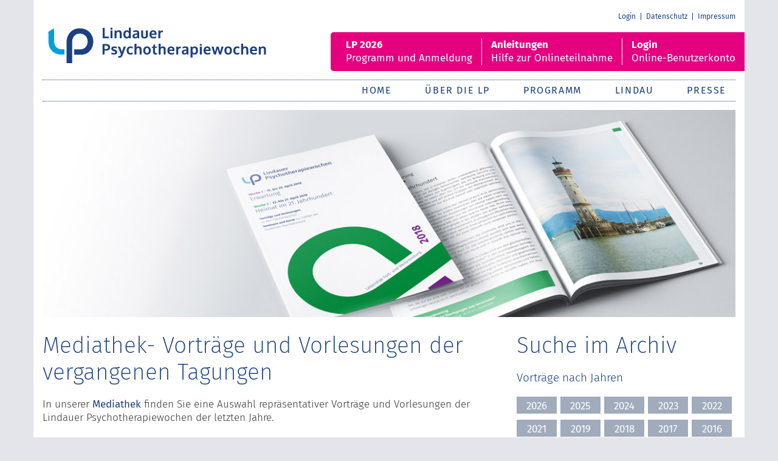

--- FILE ---
content_type: text/html
request_url: https://www.lptw.de/archiv/dozent.php?letter=B
body_size: 4908
content:
<!DOCTYPE html>
<html lang="de">
    <head>
        <title>LP | Vortragsarchiv Lindauer Psychotherapiewochen</title>
        
<meta charset="utf-8" />

<meta content="IE=edge, chrome=1" http-equiv="X-UA-Compatible" />
<meta content="width=device-width, initial-scale=1" name="viewport" />
<meta name="description" content="Fachtagung zur Fortbildung und Weiterbildung in Psychotherapie, Psychiatrie und Psychosomatik für Ärzte und Psychologen.  psychotherapie weeks in Lindau" />

<meta name="author" content="Kristin Krahl" />
<meta name="publisher" content="LP - Lindauer Psychotherapiewochen - Fort- und Weiterbildung in Psychotherapie" />
<meta name="copyright" content="LP - Lindauer Psychotherapiewochen - Fort- und Weiterbildung in Psychotherapie" />
<!-- In der Seite angeben <meta name="description" content="" /> -->
<meta name="page-topic" content="Bildung" />
<meta name="page-type" content="Katalog Verzeichnis" />
<meta name="audience" content="Azubis, Erwachsene, Experten, Fortgeschrittene, Frauen, Männer, Profis, Studenten" />

<meta name="robots" content="index, follow" />
<meta name="keywords" content="Psychotherapie,Psychosomatik,Psychiatrie,Lindau,Psychotherapiewochen,Psychotherapietage,Fortbildung,Tagung">

<meta name="DC.Creator" content="Kristin Krahl" />
<meta name="DC.Publisher" content="LP - Lindauer Psychotherapiewochen - Fort- und Weiterbildung in Psychotherapie" />
<meta name="DC.Rights" content="LP - Lindauer Psychotherapiewochen - Fort- und Weiterbildung in Psychotherapie" />
<meta name="DC.Description" content="Fachtagung zur Fortbildung und Weiterbildung in Psychotherapie, Psychiatrie und Psychosomatik für Ärzte und Psychologen. 
      psychotherapie weeks in Lindau" />
<meta name="DC.Language" content="de" />

<meta name="geo.region" content="DE-BY" />
<meta name="geo.placename" content="Munich - Lindau" />
<meta name="geo.position" content="48.13827;11.58038" />
<meta name="ICBM" content="48.13827, 11.58038" />
<meta name="verify-v1" content="+rQ7hLtcN9U5xmxcHMlCFoZATYlhgLdrEc+eew3FzVE=" />

<meta name="google-site-verification" content="HwwQYtIqkac4OWAz7sm80y5ji0Gq3b-N2KSzk9mrNes" />

<link href="/include/img/favicon.ico" rel="icon">

<link rel="apple-touch-icon" sizes="57x57" href="/images/TouchIcon/apple-touch-icon-57.png" />
<link rel="apple-touch-icon" sizes="72x72" href="/images/TouchIcon/apple-touch-icon-72.png" />
<link rel="apple-touch-icon" sizes="76x76" href="/images/TouchIcon/apple-touch-icon-76.png" />
<link rel="apple-touch-icon" sizes="114x114" href="/images/TouchIcon/apple-touch-icon-114.png" />
<link rel="apple-touch-icon" sizes="120x120" href="/images/TouchIcon/apple-touch-icon-120.png" />
<link rel="apple-touch-icon" sizes="144x144" href="/images/TouchIcon/apple-touch-icon-144.png" />
<link rel="apple-touch-icon" sizes="152x152" href="/images/TouchIcon/apple-touch-icon-152.png" />
<link rel="apple-touch-icon" sizes="180x180" href="/images/TouchIcon/apple-touch-icon-180.png" />
<link rel="shortcut icon" href="/images/TouchIcon/android-icon.png" sizes="196x196">
<meta name="msapplication-square70x70logo" content="/images/TouchIcon/smalltile.png" />
<meta name="msapplication-square150x150logo" content="/images/TouchIcon/mediumtile.png" />
<meta name="msapplication-wide310x150logo" content="/images/TouchIcon/widetile.png" />
<meta name="msapplication-square310x310logo" content="/images/TouchIcon/largetile.png" />

<!-- Matomo -->
<script>
  var _paq = window._paq = window._paq || [];
  /* tracker methods like "setCustomDimension" should be called before "trackPageView" */
  _paq.push(["setDoNotTrack", true]);
  _paq.push(["disableCookies"]);
  _paq.push(['trackPageView']);
  _paq.push(['enableLinkTracking']);
  (function() {
    var u="//matomo.lptw.de/";
    _paq.push(['setTrackerUrl', u+'matomo.php']);
    _paq.push(['setSiteId', '2']);
    var d=document, g=d.createElement('script'), s=d.getElementsByTagName('script')[0];
    g.async=true; g.src=u+'matomo.js'; s.parentNode.insertBefore(g,s);
  })();
</script>
<noscript><p><img referrerpolicy="no-referrer-when-downgrade" src="//matomo.lptw.de/matomo.php?idsite=2&amp;rec=1" style="border:0;" alt="" /></p></noscript>
<!-- End Matomo Code -->

<link href="/include/css/reset.css" rel="stylesheet" type="text/css"/>
<link href="/include/css/bootstrap.min.css" rel="stylesheet" type="text/css"/>
<link href="/include/css/lp2023.css" rel="stylesheet" type="text/css"/>

<script src="/include/js/jquery-3.0.0.min.js" ></script>
<script src="/include/js/bootstrap.min.js" ></script>

<script>
	$(document).ready(function() {

		if (document.cookie.split(';').filter(function(item) {
			return item.indexOf('cookiebannerOK=') >= 0
		}).length) {
			$('#cookiebanner').hide();
			//console.log('The cookie "cookiebannerOK" exists')
		}

		$('#cookiebannerButton').click(function() {
			var cookieName = 'cookiebannerOK';
			var cookieValue = '1';
			var myDate = new Date();
			myDate.setMonth(myDate.getMonth() + 3);
			document.cookie = cookieName +"=" + cookieValue + ";expires=" + myDate 
				+ ";domain=.lptw.de;path=/";

			$('#cookiebanner').hide();
		});
	});
</script>
    </head>    
    <body>
        <div class="page">
            
<div class="container header">
    <div class="row">
                    <div class="col-xs-12">
                <!--
                <div class="scrollinfo clearfix">
                    <a href="/fortbildungsprogramm/anmeldung1.php" title="Anmeldung zu den Lindauer Psychotherapiewochen">
                <div id="jsKursCount" class="tx1">0</div>                        <div class="tx2">
                            Ausgewählte<br />Veranstaltungen
                        </div>
                    </a>
                </div>
                -->
            </div>
                <div class="col-sm-12">
            <ul class="nav_meta">
                <li><a href="/teilnehmer/login.php" title="Login">Login</a></li><li><a href="/datenschutz.php" title="Datenschutz">Datenschutz</a></li><li><a href="/impressum.php" title="Impressum">Impressum</a></li>            </ul>
        </div>

        <div class="col-xs-12">
            <div class="logo">
                <a href="/index.php" title="Lindauer Psychotherapiewochen" target="_self">
                    <img src="/images/sys/logo_lp.png" alt="LP Lindauer Psychotherapiewochen Logo" />
                </a>
                <div class="teaserlink_video" style="display:block;">
                    <a class="border_logo_right" href="/fortbildungsprogramm/programm.php">
                        <span>LP 2026</span>
                        Programm und Anmeldung
                    </a>
                    <a class="border_logo_right" href="/fortbildungsprogramm/anleitungen.php">
                        <span>Anleitungen</span>
                        Hilfe zur Onlineteilnahme
                    </a>
                                            <a class="loginLink2" href="/teilnehmer/login.php">
                            <span>Login</span>
                            Online-Benutzerkonto
                        </a>
                                    </div> 
            </div>
        </div>

        <div class="col-xs-12">
            <nav class="navbar navbar-default">

                <!-- Titel und Schalter werden für eine bessere mobile Ansicht zusammengefasst -->
                <div class="navbar-header">
                    <div class="visible-xs text-xs">
                        Lebendige Fort- und Weiterbildung
                    </div>
                    <button type="button" class="navbar-toggle collapsed" data-toggle="collapse" data-target="#mainnav" aria-expanded="false">
                        <span class="sr-only">Navigation ein-/ausblenden</span>
                        <span class="icon-bar"></span>
                        <span class="icon-bar"></span>
                        <span class="icon-bar"></span>
                    </button>
                </div>

                <!-- Alle Navigationslinks, Formulare und anderer Inhalt werden hier zusammengefasst und können dann ein- und ausgeblendet werden -->
                <div class="collapse navbar-collapse nav_main" id="mainnav">
                    <ul class="nav navbar-nav">
                        <li class=" "><a href="/index.php" title="zurück zur Startseite">Home</a></li><li class="dropdown  "><a href="" title="Was sind die Lindauer Psychotherapiewochen und was bietet die Fortbildung" class="dropdown-toggle" data-toggle="dropdown" role="button" aria-haspopup="true" aria-expanded="false">Über die LP</a><ul class="dropdown-menu"><li class=" "><a href="/lindauer-psychotherapiewochen-dt.php" title="Was sind die Lindauer Psychotherapiewochen und was bietet die Fortbildung">Über die LP</a></li><li class=" "><a href="/veranstalter-leitung-psychotherapiewochen.php" title="Veranstalter der Lindauer Psychotherapiewochen">Veranstalter</a></li><li class="dropdown-submenu  "><a href="/mediatheque.lindauer-psychotherapiewochen.php" title="Archiv der Lindauer Psychotherapiewochen" class="dropdown-toggle" data-toggle="dropdown">Archiv<span class="caret"></span></a><ul class="dropdown-submenu-sub"><li class=" "><a href="/mediatheque.lindauer-psychotherapiewochen.php" title="Vorträge und Programme vergangener Tagungen">Vorträge und Programme vergangener Tagungen</a></li><li class=" "><a href="/mediatheque.benecke.lindauer-psychotherapiewochen.php" title="Cord Benecke - Vortagsaufzeichnungen">Cord Benecke - Vortagsaufzeichnungen</a></li><li class=" "><a href="/mediatheque.doering.lindauer-psychotherapiewochen.php" title="Stephan Doering - Vortagsaufzeichnungen">Stephan Doering - Vortagsaufzeichnungen</a></li></ul></li><li class="dropdown-submenu  "><a href="/mediatheque.podkast.lindauer-psychotherapiewochen.php" title="Kongressbände und Podcast" class="dropdown-toggle" data-toggle="dropdown">Medien<span class="caret"></span></a><ul class="dropdown-submenu-sub"><li class=" "><a href="/mediatheque.podkast.lindauer-psychotherapiewochen.php" title="PodKAST Im Gespräch mit Verena Kast">PodKAST Im Gespräch mit Verena Kast</a></li><li class=" "><a href="/buch-psychotherapie-module.php" title="Lindauer Psychotehrapie-Module">Lindauer Psychotehrapie-Module</a></li><li class=" "><a href="/buch-lindauer-texte.php" title="Lindauer Texte">Lindauer Texte</a></li></ul></li></ul></li><li class="dropdown  "><a href="/fortbildungsprogramm/programm.php" title="Fortbildungsprogramm der Lindauer Psychotherapiewochen" class="dropdown-toggle" data-toggle="dropdown" role="button" aria-haspopup="true" aria-expanded="false">Programm</a><ul class="dropdown-menu"><li class=" "><a href="/fortbildungsprogramm/programm.php" title="Fortbildungsprogramm der Lindauer Psychotherapiewochen">Programm</a></li><li class=" "><a href="/fortbildungsprogramm/anmeldung1.php" title="Anmeldung zu den Lindauer Psychotherapiewochen">Anmeldung</a></li><li class=" "><a href="/foerderprogramme.php" title="Förderung junger Psychotherapeuten durch die Lindauer Psychotherapiewochen">Nachwuchsförderung</a></li><li class=" "><a href="/fortbildungsprogramm/programm-download.php" title="Download Programm Anmeldeformular">Downloads</a></li></ul></li><li class="dropdown  "><a href="/lindau.php" title="Lindau" class="dropdown-toggle" data-toggle="dropdown" role="button" aria-haspopup="true" aria-expanded="false">Lindau</a><ul class="dropdown-menu"><li class=" "><a href="/hotelreservierung.php" title="Hotelreservierung">Hotel</a></li><li class=" "><a href="/lindau-anreise.php" title="Anreise nach Lindau">Anreise</a></li></ul></li><li class="dropdown  "><a href="" title="Presseinformationen über die Lindauer Psychotherapiewochen" class="dropdown-toggle" data-toggle="dropdown" role="button" aria-haspopup="true" aria-expanded="false">Presse</a><ul class="dropdown-menu"><li class=" "><a href="/presse.php" title="Presseinformationen über die Lindauer Psychotherapiewochen">Presse</a></li><li class=" "><a href="/mediatheque.lindauer-psychotherapiewochen-pressebilder.php" title="Presseinformationen über die Lindauer Psychotherapiewochen">Pressebilder</a></li></ul></li>
                    </ul>
                </div><!-- /.navbar-collapse -->
            </nav>

        </div>
    </div>
</div>
            <div class="container">
                <div class="row">
                    <div class="col-xs-12">
                        <img src="/images/banner/bannerLP-Programm_2018_1170x350.jpg" alt="Programm Lindauer Psychotherapiewochen" title="Vorträge und Programme der Lindauer Psychotherapiewochen"/>
                    </div>
                </div>
                <div class="row">

                    <div class="col-xs-12 col-sm-8">                     
                        <h1 class="t1">Mediathek- Vorträge und Vorlesungen der vergangenen Tagungen</h1>
                        <p>In unserer <a href="/mediatheque.lindauer-psychotherapiewochen.php" target="_self" title="Archiv der Lindauer Psychotherapiewochen">Mediathek</a> finden Sie eine Auswahl repräsentativer Vorträge und Vorlesungen der Lindauer Psychotherapiewochen der letzten Jahre.</p>


                        <h1>Vortragsarchiv: Dozenten B</h1><hr /><p><a href="dozent.php?id=50">Bassler, Markus</a></p><p><a href="dozent.php?id=5194">Bastian, Till</a></p><p><a href="dozent.php?id=51">Bauriedl, Thea</a></p><p><a href="dozent.php?id=15701">Bayerl, Barbara</a></p><p><a href="dozent.php?id=52">Beese, Friedrich</a></p><p><a href="dozent.php?id=12637">Benecke, Cord</a></p><p><a href="dozent.php?id=53">Benedetti, Gaetano</a></p><p><a href="dozent.php?id=54">Bergmann, Jörg</a></p><p><a href="dozent.php?id=55">Bergmann, Martin S.</a></p><p><a href="dozent.php?id=4381">Berner, Wolfgang</a></p><p><a href="dozent.php?id=56">Bockemühl, Michael</a></p><p><a href="dozent.php?id=33648">Bohleber, Werner</a></p><p><a href="dozent.php?id=8573">Böhme, Gernot</a></p><p><a href="dozent.php?id=57">Boothe, Brigitte</a></p><p><a href="dozent.php?id=33947">Borcsa, Maria </a></p><p><a href="dozent.php?id=2542">Briendl, Linda</a></p><p><a href="dozent.php?id=58">Brocher, Tobias H.</a></p><p><a href="dozent.php?id=18943">Bruns, Georg</a></p><p><a href="dozent.php?id=4287">Buchheim, Peter</a></p><p><a href="dozent.php?id=23895">Buchholz, Michael B.</a></p><p><a href="dozent.php?id=59">Buddeberg, Claus</a></p><p><a href="dozent.php?id=5548">Bühler, Claus</a></p><p><a href="dozent.php?id=21895">Büntig, Wolf E.</a></p>
                    </div>
                    <div class="col-xs-12 col-sm-4">
                        <h3 class="t1">Suche im Archiv</h3>

                        <h4 class="t4">Vorträge nach Jahren</h4>
                        <div class="pagelinks pagelinks_jahre">                        
                            <div class="bluebox"><a href="/archiv/jahr.php?jahr=2026" title="Lindauer Psychotherapiewochen Vorträge 2026" style="display: inline-block;">2026</a><a href="/archiv/jahr.php?jahr=2025" title="Lindauer Psychotherapiewochen Vorträge 2025" style="display: inline-block;">2025</a><a href="/archiv/jahr.php?jahr=2024" title="Lindauer Psychotherapiewochen Vorträge 2024" style="display: inline-block;">2024</a><a href="/archiv/jahr.php?jahr=2023" title="Lindauer Psychotherapiewochen Vorträge 2023" style="display: inline-block;">2023</a><a href="/archiv/jahr.php?jahr=2022" title="Lindauer Psychotherapiewochen Vorträge 2022" style="display: inline-block;">2022</a><a href="/archiv/jahr.php?jahr=2021" title="Lindauer Psychotherapiewochen Vorträge 2021" style="display: inline-block;">2021</a><a href="/archiv/jahr.php?jahr=2019" title="Lindauer Psychotherapiewochen Vorträge 2019" style="display: inline-block;">2019</a><a href="/archiv/jahr.php?jahr=2018" title="Lindauer Psychotherapiewochen Vorträge 2018" style="display: inline-block;">2018</a><a href="/archiv/jahr.php?jahr=2017" title="Lindauer Psychotherapiewochen Vorträge 2017" style="display: inline-block;">2017</a><a href="/archiv/jahr.php?jahr=2016" title="Lindauer Psychotherapiewochen Vorträge 2016" style="display: inline-block;">2016</a><a href="/archiv/jahr.php?jahr=2015" title="Lindauer Psychotherapiewochen Vorträge 2015" style="display: inline-block;">2015</a><a href="/archiv/jahr.php?jahr=2014" title="Lindauer Psychotherapiewochen Vorträge 2014" style="display: inline-block;">2014</a><a href="/archiv/jahr.php?jahr=2013" title="Lindauer Psychotherapiewochen Vorträge 2013" style="display: inline-block;">2013</a><a href="/archiv/jahr.php?jahr=2012" title="Lindauer Psychotherapiewochen Vorträge 2012" style="display: inline-block;">2012</a><a href="/archiv/jahr.php?jahr=2011" title="Lindauer Psychotherapiewochen Vorträge 2011" style="display: inline-block;">2011</a><a href="/archiv/jahr.php?jahr=2010" title="Lindauer Psychotherapiewochen Vorträge 2010" style="display: inline-block;">2010</a><a href="/archiv/jahr.php?jahr=2009" title="Lindauer Psychotherapiewochen Vorträge 2009" style="display: inline-block;">2009</a><a href="/archiv/jahr.php?jahr=2008" title="Lindauer Psychotherapiewochen Vorträge 2008" style="display: inline-block;">2008</a><a href="/archiv/jahr.php?jahr=2007" title="Lindauer Psychotherapiewochen Vorträge 2007" style="display: inline-block;">2007</a><a href="/archiv/jahr.php?jahr=2006" title="Lindauer Psychotherapiewochen Vorträge 2006" style="display: inline-block;">2006</a><a href="/archiv/jahr.php?jahr=2005" title="Lindauer Psychotherapiewochen Vorträge 2005" style="display: inline-block;">2005</a><a href="/archiv/jahr.php?jahr=2004" title="Lindauer Psychotherapiewochen Vorträge 2004" style="display: inline-block;">2004</a><a href="/archiv/jahr.php?jahr=2003" title="Lindauer Psychotherapiewochen Vorträge 2003" style="display: inline-block;">2003</a><a href="/archiv/jahr.php?jahr=2002" title="Lindauer Psychotherapiewochen Vorträge 2002" style="display: inline-block;">2002</a><a href="/archiv/jahr.php?jahr=2001" title="Lindauer Psychotherapiewochen Vorträge 2001" style="display: inline-block;">2001</a><a href="/archiv/jahr.php?jahr=2000" title="Lindauer Psychotherapiewochen Vorträge 2000" style="display: inline-block;">2000</a><a href="/archiv/jahr.php?jahr=1999" title="Lindauer Psychotherapiewochen Vorträge 1999" style="display: inline-block;">1999</a><a href="/archiv/jahr.php?jahr=1998" title="Lindauer Psychotherapiewochen Vorträge 1998" style="display: inline-block;">1998</a><a href="/archiv/jahr.php?jahr=1997" title="Lindauer Psychotherapiewochen Vorträge 1997" style="display: inline-block;">1997</a><a href="/archiv/jahr.php?jahr=1996" title="Lindauer Psychotherapiewochen Vorträge 1996" style="display: inline-block;">1996</a><a href="/archiv/jahr.php?jahr=1995" title="Lindauer Psychotherapiewochen Vorträge 1995" style="display: inline-block;">1995</a><a href="/archiv/jahr.php?jahr=1994" title="Lindauer Psychotherapiewochen Vorträge 1994" style="display: inline-block;">1994</a><a href="/archiv/jahr.php?jahr=1993" title="Lindauer Psychotherapiewochen Vorträge 1993" style="display: inline-block;">1993</a><a href="/archiv/jahr.php?jahr=1992" title="Lindauer Psychotherapiewochen Vorträge 1992" style="display: inline-block;">1992</a><a href="/archiv/jahr.php?jahr=1991" title="Lindauer Psychotherapiewochen Vorträge 1991" style="display: inline-block;">1991</a><a href="/archiv/jahr.php?jahr=1990" title="Lindauer Psychotherapiewochen Vorträge 1990" style="display: inline-block;">1990</a><a href="/archiv/jahr.php?jahr=1989" title="Lindauer Psychotherapiewochen Vorträge 1989" style="display: inline-block;">1989</a><a href="/archiv/jahr.php?jahr=1988" title="Lindauer Psychotherapiewochen Vorträge 1988" style="display: inline-block;">1988</a><a href="/archiv/jahr.php?jahr=1987" title="Lindauer Psychotherapiewochen Vorträge 1987" style="display: inline-block;">1987</a><a href="/archiv/jahr.php?jahr=1986" title="Lindauer Psychotherapiewochen Vorträge 1986" style="display: inline-block;">1986</a><a href="/archiv/jahr.php?jahr=1985" title="Lindauer Psychotherapiewochen Vorträge 1985" style="display: inline-block;">1985</a><a href="/archiv/jahr.php?jahr=1984" title="Lindauer Psychotherapiewochen Vorträge 1984" style="display: inline-block;">1984</a><a href="/archiv/jahr.php?jahr=1981" title="Lindauer Psychotherapiewochen Vorträge 1981" style="display: inline-block;">1981</a><a href="/archiv/jahr.php?jahr=1970" title="Lindauer Psychotherapiewochen Vorträge 1970" style="display: inline-block;">1970</a></div>                        </div>


                        <h4 class="t4">Vorträge nach Referenten</h4>
                        <div class="pagelinks pagelinks_name">   
                            <div class="bluebox"><a href="/archiv/dozent.php?letter=A" title="Lindauer Psychotherapiewochen Dozenten A" style="display: inline-block;">A</a><a href="/archiv/dozent.php?letter=B" title="Lindauer Psychotherapiewochen Dozenten B" style="display: inline-block;">B</a><a href="/archiv/dozent.php?letter=C" title="Lindauer Psychotherapiewochen Dozenten C" style="display: inline-block;">C</a><a href="/archiv/dozent.php?letter=D" title="Lindauer Psychotherapiewochen Dozenten D" style="display: inline-block;">D</a><a href="/archiv/dozent.php?letter=E" title="Lindauer Psychotherapiewochen Dozenten E" style="display: inline-block;">E</a><a href="/archiv/dozent.php?letter=F" title="Lindauer Psychotherapiewochen Dozenten F" style="display: inline-block;">F</a><a href="/archiv/dozent.php?letter=G" title="Lindauer Psychotherapiewochen Dozenten G" style="display: inline-block;">G</a><a href="/archiv/dozent.php?letter=H" title="Lindauer Psychotherapiewochen Dozenten H" style="display: inline-block;">H</a><a href="/archiv/dozent.php?letter=J" title="Lindauer Psychotherapiewochen Dozenten J" style="display: inline-block;">J</a><a href="/archiv/dozent.php?letter=K" title="Lindauer Psychotherapiewochen Dozenten K" style="display: inline-block;">K</a><a href="/archiv/dozent.php?letter=L" title="Lindauer Psychotherapiewochen Dozenten L" style="display: inline-block;">L</a><a href="/archiv/dozent.php?letter=M" title="Lindauer Psychotherapiewochen Dozenten M" style="display: inline-block;">M</a><a href="/archiv/dozent.php?letter=N" title="Lindauer Psychotherapiewochen Dozenten N" style="display: inline-block;">N</a><a href="/archiv/dozent.php?letter=O" title="Lindauer Psychotherapiewochen Dozenten O" style="display: inline-block;">O</a><a href="/archiv/dozent.php?letter=P" title="Lindauer Psychotherapiewochen Dozenten P" style="display: inline-block;">P</a><a href="/archiv/dozent.php?letter=R" title="Lindauer Psychotherapiewochen Dozenten R" style="display: inline-block;">R</a><a href="/archiv/dozent.php?letter=S" title="Lindauer Psychotherapiewochen Dozenten S" style="display: inline-block;">S</a><a href="/archiv/dozent.php?letter=T" title="Lindauer Psychotherapiewochen Dozenten T" style="display: inline-block;">T</a><a href="/archiv/dozent.php?letter=U" title="Lindauer Psychotherapiewochen Dozenten U" style="display: inline-block;">U</a><a href="/archiv/dozent.php?letter=v" title="Lindauer Psychotherapiewochen Dozenten v" style="display: inline-block;">V</a><a href="/archiv/dozent.php?letter=W" title="Lindauer Psychotherapiewochen Dozenten W" style="display: inline-block;">W</a><a href="/archiv/dozent.php?letter=Z" title="Lindauer Psychotherapiewochen Dozenten Z" style="display: inline-block;">Z</a></div>                        </div>

                    </div>

                </div>
                <div class="row">
                    <div class="col-xs-12">
                        <div class="row">
    <div class="col-xs-12 col-sm-4">
        <div class="lblock1 clearfix">
            <p>Reihe: 
                <i><a href="/buch-psychotherapie-module.php" title="Lindauer Psychotherapie Module">Lindauer Psychotherapie-Module</a></i></p>
            <div class="icon"></div>
        </div>
    </div>
    <div class="col-xs-12 col-sm-4">
        <div class="lblock1 clearfix">
            <p>Kongressbände:<br /> 
                <i><a href="/buch-lindauer-texte.php" title="Kongressbände Lindauer Texte">Lindauer Texte</a></i></p>

            <div class="icon"></div>
        </div>
    </div>
    <div class="col-xs-12 col-sm-4">
        <div class="lblock1 clearfix">
            <p><i><a href="/vortragsmitschnitte.php" title="Vortragsmitschnitte auf CD und DVD">Vortragsmitschnitte auf CD und DVD</a></i></p>
            <div class="icon"></div>
        </div>
    </div>
</div>                    </div>
                </div>
            </div>

            
<div class="container" style="margin-bottom: 100px;">
    <div class="row">
        <div class="col-xs-12">
            <hr />
            <div class="footer">

                <p>
                    Vereinigung für psychotherapeutische<br />
                    Fort- und Weiterbildung e.V.
                </p>
                <p>
                    <strong>Lindauer Psychotherapiewochen</strong>, Platzl 4 a, D-80331 München<br />
                    Tel. +49 (0)89 2916 3855, Info@Lptw.de
                </p>
                <div class="social clearfix">
                    <a href="https://www.facebook.com/Psychotherapiewochen/" title="Folgen Sie uns auf facebook" target="_blank">
                        <img src="/images/sys/social-facebook.png" alt="facebook" title="Psychotherapiewochen auf facebook" /></a>

                    <a href="https://www.instagram.com/psychotherapiewochen/" title="Folgen Sie uns auf instagram" target="_blank">
                        <img src="/images/sys/social-instagram.png" alt="Instagram" title="Psychotherapiewochen auf instagram" /></a>
                    
                    <a href="https://www.linkedin.com/company/psychotherapiewochen/" title="Folgen Sie uns auf LinkedIn" target="_blank">
                        <img src="/images/sys/social-linkedin.png" alt="LinkedIn" title="Psychotherapiewochen auf LinkedIn" /></a>

                    <a href="https://www.youtube.com/channel/UCuR5F9Zi4G-I3ZmzIZEvkhQ" title="Folgen Sie uns auf you tube" target="_blank">
                        <img src="/images/sys/social-youtube1.png" alt="Youtube" title="Psychotherapiewochen auf youtube" /></a>

                </div>
                <div class="logo">
                    <a href="https://www.ptk-bayern.de/" title="Bayerische Landeskammer der Psychologischen Psychotherapeuten und KJPT" target="_blank">
                        <img src="/images/icon/Akkreditierung-PTK.jpg" alt="Akkreditiert durch die Psychotherapeutenkammer Bayern" title="Bayerische Landeskammer der Psychologischen Psychotherapeuten und der Kinder- und Jugendlichenpsychotherapeuten" class="pull-right"></a>
                </div>
            </div>
        </div>
    </div>
</div>
<!--
<div id="cookiebanner" style="width: 100%; background: #000; opacity: 0.9; text-align: center; position: fixed; bottom: 0px; left: 0px; padding: 20px 0 20px 0;">
    <p style="color: #fff;">
        Diese Webseite verwendet Cookies, um bestimmte Funktionen zu ermöglichen und das Angebot zu verbessern.<br /> 
        <u><a href="/datenschutz.php" title="Datenschutzerklärung" style="color: #fff;">Mehr Informationen zum Datenschutz</a></u> | <u><span id="cookiebannerButton" style="cursor: pointer;">Ok, habe ich verstanden ...</span></u>
    </p>
</div>
-->        </div>
    </body>
</html>

--- FILE ---
content_type: text/css
request_url: https://www.lptw.de/include/css/lp2023.css
body_size: 9090
content:
/*
RELEASE NOTES:

*/
/* fira-sans-100 - latin */
@font-face {
  font-family: 'Fira Sans';
  font-style: normal;
  font-weight: 100;
  src: url('../fonts/fira-sans-v8-latin-100.eot');
  /* IE9 Compat Modes */
  src: local('Fira Sans Thin'), local('FiraSans-Thin'), url('../fonts/fira-sans-v8-latin-100.eot?#iefix') format('embedded-opentype'), /* IE6-IE8 */ url('../fonts/fira-sans-v8-latin-100.woff2') format('woff2'), /* Super Modern Browsers */ url('../fonts/fira-sans-v8-latin-100.woff') format('woff'), /* Modern Browsers */ url('../fonts/fira-sans-v8-latin-100.ttf') format('truetype'), /* Safari, Android, iOS */ url('../fonts/fira-sans-v8-latin-100.svg#FiraSans') format('svg');
  /* Legacy iOS */
}
/* fira-sans-100italic - latin */
@font-face {
  font-family: 'Fira Sans';
  font-style: italic;
  font-weight: 100;
  src: url('../fonts/fira-sans-v8-latin-100italic.eot');
  /* IE9 Compat Modes */
  src: local('Fira Sans Thin Italic'), local('FiraSans-ThinItalic'), url('../fonts/fira-sans-v8-latin-100italic.eot?#iefix') format('embedded-opentype'), /* IE6-IE8 */ url('../fonts/fira-sans-v8-latin-100italic.woff2') format('woff2'), /* Super Modern Browsers */ url('../fonts/fira-sans-v8-latin-100italic.woff') format('woff'), /* Modern Browsers */ url('../fonts/fira-sans-v8-latin-100italic.ttf') format('truetype'), /* Safari, Android, iOS */ url('../fonts/fira-sans-v8-latin-100italic.svg#FiraSans') format('svg');
  /* Legacy iOS */
}
/* fira-sans-200 - latin */
@font-face {
  font-family: 'Fira Sans';
  font-style: normal;
  font-weight: 200;
  src: url('../fonts/fira-sans-v8-latin-200.eot');
  /* IE9 Compat Modes */
  src: local('Fira Sans ExtraLight'), local('FiraSans-ExtraLight'), url('../fonts/fira-sans-v8-latin-200.eot?#iefix') format('embedded-opentype'), /* IE6-IE8 */ url('../fonts/fira-sans-v8-latin-200.woff2') format('woff2'), /* Super Modern Browsers */ url('../fonts/fira-sans-v8-latin-200.woff') format('woff'), /* Modern Browsers */ url('../fonts/fira-sans-v8-latin-200.ttf') format('truetype'), /* Safari, Android, iOS */ url('../fonts/fira-sans-v8-latin-200.svg#FiraSans') format('svg');
  /* Legacy iOS */
}
/* fira-sans-200italic - latin */
@font-face {
  font-family: 'Fira Sans';
  font-style: italic;
  font-weight: 200;
  src: url('../fonts/fira-sans-v8-latin-200italic.eot');
  /* IE9 Compat Modes */
  src: local('Fira Sans ExtraLight Italic'), local('FiraSans-ExtraLightItalic'), url('../fonts/fira-sans-v8-latin-200italic.eot?#iefix') format('embedded-opentype'), /* IE6-IE8 */ url('../fonts/fira-sans-v8-latin-200italic.woff2') format('woff2'), /* Super Modern Browsers */ url('../fonts/fira-sans-v8-latin-200italic.woff') format('woff'), /* Modern Browsers */ url('../fonts/fira-sans-v8-latin-200italic.ttf') format('truetype'), /* Safari, Android, iOS */ url('../fonts/fira-sans-v8-latin-200italic.svg#FiraSans') format('svg');
  /* Legacy iOS */
}
/* fira-sans-300 - latin */
@font-face {
  font-family: 'Fira Sans';
  font-style: normal;
  font-weight: 300;
  src: url('../fonts/fira-sans-v8-latin-300.eot');
  /* IE9 Compat Modes */
  src: local('Fira Sans Light'), local('FiraSans-Light'), url('../fonts/fira-sans-v8-latin-300.eot?#iefix') format('embedded-opentype'), /* IE6-IE8 */ url('../fonts/fira-sans-v8-latin-300.woff2') format('woff2'), /* Super Modern Browsers */ url('../fonts/fira-sans-v8-latin-300.woff') format('woff'), /* Modern Browsers */ url('../fonts/fira-sans-v8-latin-300.ttf') format('truetype'), /* Safari, Android, iOS */ url('../fonts/fira-sans-v8-latin-300.svg#FiraSans') format('svg');
  /* Legacy iOS */
}
/* fira-sans-300italic - latin */
@font-face {
  font-family: 'Fira Sans';
  font-style: italic;
  font-weight: 300;
  src: url('../fonts/fira-sans-v8-latin-300italic.eot');
  /* IE9 Compat Modes */
  src: local('Fira Sans Light Italic'), local('FiraSans-LightItalic'), url('../fonts/fira-sans-v8-latin-300italic.eot?#iefix') format('embedded-opentype'), /* IE6-IE8 */ url('../fonts/fira-sans-v8-latin-300italic.woff2') format('woff2'), /* Super Modern Browsers */ url('../fonts/fira-sans-v8-latin-300italic.woff') format('woff'), /* Modern Browsers */ url('../fonts/fira-sans-v8-latin-300italic.ttf') format('truetype'), /* Safari, Android, iOS */ url('../fonts/fira-sans-v8-latin-300italic.svg#FiraSans') format('svg');
  /* Legacy iOS */
}
/* fira-sans-regular - latin */
@font-face {
  font-family: 'Fira Sans';
  font-style: normal;
  font-weight: 400;
  src: url('../fonts/fira-sans-v8-latin-regular.eot');
  /* IE9 Compat Modes */
  src: local('Fira Sans Regular'), local('FiraSans-Regular'), url('../fonts/fira-sans-v8-latin-regular.eot?#iefix') format('embedded-opentype'), /* IE6-IE8 */ url('../fonts/fira-sans-v8-latin-regular.woff2') format('woff2'), /* Super Modern Browsers */ url('../fonts/fira-sans-v8-latin-regular.woff') format('woff'), /* Modern Browsers */ url('../fonts/fira-sans-v8-latin-regular.ttf') format('truetype'), /* Safari, Android, iOS */ url('../fonts/fira-sans-v8-latin-regular.svg#FiraSans') format('svg');
  /* Legacy iOS */
}
/* fira-sans-italic - latin */
@font-face {
  font-family: 'Fira Sans';
  font-style: italic;
  font-weight: 400;
  src: url('../fonts/fira-sans-v8-latin-italic.eot');
  /* IE9 Compat Modes */
  src: local('Fira Sans Italic'), local('FiraSans-Italic'), url('../fonts/fira-sans-v8-latin-italic.eot?#iefix') format('embedded-opentype'), /* IE6-IE8 */ url('../fonts/fira-sans-v8-latin-italic.woff2') format('woff2'), /* Super Modern Browsers */ url('../fonts/fira-sans-v8-latin-italic.woff') format('woff'), /* Modern Browsers */ url('../fonts/fira-sans-v8-latin-italic.ttf') format('truetype'), /* Safari, Android, iOS */ url('../fonts/fira-sans-v8-latin-italic.svg#FiraSans') format('svg');
  /* Legacy iOS */
}
/* fira-sans-500 - latin */
@font-face {
  font-family: 'Fira Sans';
  font-style: normal;
  font-weight: 500;
  src: url('../fonts/fira-sans-v8-latin-500.eot');
  /* IE9 Compat Modes */
  src: local('Fira Sans Medium'), local('FiraSans-Medium'), url('../fonts/fira-sans-v8-latin-500.eot?#iefix') format('embedded-opentype'), /* IE6-IE8 */ url('../fonts/fira-sans-v8-latin-500.woff2') format('woff2'), /* Super Modern Browsers */ url('../fonts/fira-sans-v8-latin-500.woff') format('woff'), /* Modern Browsers */ url('../fonts/fira-sans-v8-latin-500.ttf') format('truetype'), /* Safari, Android, iOS */ url('../fonts/fira-sans-v8-latin-500.svg#FiraSans') format('svg');
  /* Legacy iOS */
}
/* fira-sans-500italic - latin */
@font-face {
  font-family: 'Fira Sans';
  font-style: italic;
  font-weight: 500;
  src: url('../fonts/fira-sans-v8-latin-500italic.eot');
  /* IE9 Compat Modes */
  src: local('Fira Sans Medium Italic'), local('FiraSans-MediumItalic'), url('../fonts/fira-sans-v8-latin-500italic.eot?#iefix') format('embedded-opentype'), /* IE6-IE8 */ url('../fonts/fira-sans-v8-latin-500italic.woff2') format('woff2'), /* Super Modern Browsers */ url('../fonts/fira-sans-v8-latin-500italic.woff') format('woff'), /* Modern Browsers */ url('../fonts/fira-sans-v8-latin-500italic.ttf') format('truetype'), /* Safari, Android, iOS */ url('../fonts/fira-sans-v8-latin-500italic.svg#FiraSans') format('svg');
  /* Legacy iOS */
}
/* fira-sans-600 - latin */
@font-face {
  font-family: 'Fira Sans';
  font-style: normal;
  font-weight: 600;
  src: url('../fonts/fira-sans-v8-latin-600.eot');
  /* IE9 Compat Modes */
  src: local('Fira Sans SemiBold'), local('FiraSans-SemiBold'), url('../fonts/fira-sans-v8-latin-600.eot?#iefix') format('embedded-opentype'), /* IE6-IE8 */ url('../fonts/fira-sans-v8-latin-600.woff2') format('woff2'), /* Super Modern Browsers */ url('../fonts/fira-sans-v8-latin-600.woff') format('woff'), /* Modern Browsers */ url('../fonts/fira-sans-v8-latin-600.ttf') format('truetype'), /* Safari, Android, iOS */ url('../fonts/fira-sans-v8-latin-600.svg#FiraSans') format('svg');
  /* Legacy iOS */
}
/* fira-sans-600italic - latin */
@font-face {
  font-family: 'Fira Sans';
  font-style: italic;
  font-weight: 600;
  src: url('../fonts/fira-sans-v8-latin-600italic.eot');
  /* IE9 Compat Modes */
  src: local('Fira Sans SemiBold Italic'), local('FiraSans-SemiBoldItalic'), url('../fonts/fira-sans-v8-latin-600italic.eot?#iefix') format('embedded-opentype'), /* IE6-IE8 */ url('../fonts/fira-sans-v8-latin-600italic.woff2') format('woff2'), /* Super Modern Browsers */ url('../fonts/fira-sans-v8-latin-600italic.woff') format('woff'), /* Modern Browsers */ url('../fonts/fira-sans-v8-latin-600italic.ttf') format('truetype'), /* Safari, Android, iOS */ url('../fonts/fira-sans-v8-latin-600italic.svg#FiraSans') format('svg');
  /* Legacy iOS */
}
/* fira-sans-700 - latin */
@font-face {
  font-family: 'Fira Sans';
  font-style: normal;
  font-weight: 700;
  src: url('../fonts/fira-sans-v8-latin-700.eot');
  /* IE9 Compat Modes */
  src: local('Fira Sans Bold'), local('FiraSans-Bold'), url('../fonts/fira-sans-v8-latin-700.eot?#iefix') format('embedded-opentype'), /* IE6-IE8 */ url('../fonts/fira-sans-v8-latin-700.woff2') format('woff2'), /* Super Modern Browsers */ url('../fonts/fira-sans-v8-latin-700.woff') format('woff'), /* Modern Browsers */ url('../fonts/fira-sans-v8-latin-700.ttf') format('truetype'), /* Safari, Android, iOS */ url('../fonts/fira-sans-v8-latin-700.svg#FiraSans') format('svg');
  /* Legacy iOS */
}
/* fira-sans-700italic - latin */
@font-face {
  font-family: 'Fira Sans';
  font-style: italic;
  font-weight: 700;
  src: url('../fonts/fira-sans-v8-latin-700italic.eot');
  /* IE9 Compat Modes */
  src: local('Fira Sans Bold Italic'), local('FiraSans-BoldItalic'), url('../fonts/fira-sans-v8-latin-700italic.eot?#iefix') format('embedded-opentype'), /* IE6-IE8 */ url('../fonts/fira-sans-v8-latin-700italic.woff2') format('woff2'), /* Super Modern Browsers */ url('../fonts/fira-sans-v8-latin-700italic.woff') format('woff'), /* Modern Browsers */ url('../fonts/fira-sans-v8-latin-700italic.ttf') format('truetype'), /* Safari, Android, iOS */ url('../fonts/fira-sans-v8-latin-700italic.svg#FiraSans') format('svg');
  /* Legacy iOS */
}
/*
// Bootstrap Custom Settings
@grid-float-breakpoint -> md */
/* @schwarz: #333; */
.shadow {
  -webkit-box-shadow: 4px 4px 12px 0px #b8b6b8;
  -moz-box-shadow: 4px 4px 12px 0px #b8b6b8;
  box-shadow: 4px 4px 12px 0px #b8b6b8;
}
.border,
hr {
  width: 100%;
  padding: 1px 0 1px 0;
  height: 1px;
  border-bottom: 1px dotted #1b4082;
  border-top: none;
}
.firaUlig_22 {
  font-family: 'Fira Sans', sans-serif;
  font-weight: 100;
  font-size: 22px;
  line-height: 1.2em;
}
.firaUlig_28 {
  font-family: 'Fira Sans', sans-serif;
  font-weight: 200;
  font-size: 28px;
  line-height: 1.2em;
}
.firaUlig_37 {
  font-family: 'Fira Sans', sans-serif;
  font-weight: 200;
  font-size: 37px;
  line-height: 1.2em;
}
.firaUlig_45 {
  font-family: 'Fira Sans', sans-serif;
  font-weight: 100;
  font-size: 45px;
  line-height: 1.2em;
}
.firaLigh_16 {
  font-family: 'Fira Sans', sans-serif;
  font-weight: 300;
  font-size: 16px;
  line-height: 1.2em;
}
.firaLigh_17 {
  font-family: 'Fira Sans', sans-serif;
  font-weight: 300;
  font-size: 17px;
  line-height: 1.3em;
}
.firaLigh_19 {
  font-family: 'Fira Sans', sans-serif;
  font-weight: 300;
  font-size: 19px;
  line-height: 1.2em;
}
.firaLigh_20 {
  font-family: 'Fira Sans', sans-serif;
  font-weight: 300;
  font-size: 20px;
  line-height: 1.2em;
}
.firaLigh_22 {
  font-family: 'Fira Sans', sans-serif;
  font-weight: 400;
  font-size: 22px;
  line-height: 1.2em;
}
.firaRegu_12 {
  font-family: 'Fira Sans', sans-serif;
  font-weight: 400;
  font-size: 12px;
  line-height: 1.2em;
}
.firaRegu_16 {
  font-family: 'Fira Sans', sans-serif;
  font-weight: 400;
  font-size: 16px;
  line-height: 1.3em;
}
.firaRegu_20 {
  font-family: 'Fira Sans', sans-serif;
  font-weight: 400;
  font-size: 20px;
  line-height: 1.2em;
}
.firaRegu_22 {
  font-family: 'Fira Sans', sans-serif;
  font-weight: 400;
  font-size: 22px;
  line-height: 1.2em;
}
.firaMedi_19 {
  font-family: 'Fira Sans', sans-serif;
  font-weight: 500;
  font-size: 19px;
  line-height: 1.2em;
}
.firaMedi_22 {
  font-family: 'Fira Sans', sans-serif;
  font-weight: 500;
  font-size: 22px;
  line-height: 1.2em;
}
.firaMedi_24 {
  font-family: 'Fira Sans', sans-serif;
  font-weight: 500;
  font-size: 22px;
  line-height: 1.2em;
}
.firaBold_16 {
  font-family: 'Fira Sans', sans-serif;
  font-weight: 700;
  font-size: 16px;
  line-height: 1.2em;
}
.firaBold_17 {
  font-family: 'Fira Sans', sans-serif;
  font-weight: 700;
  font-size: 17px;
  line-height: 1.2em;
}
.firaBold_47 {
  font-family: 'Fira Sans', sans-serif;
  font-weight: 700;
  font-size: 47px;
  line-height: 1.2em;
}
html,
body {
  background-color: #e4e4eb;
}
.page {
  background-color: #e4e4eb;
  font-family: 'Fira Sans', sans-serif;
  font-weight: 300;
  font-size: 17px;
  line-height: 1.3em;
  position: relative;
  min-width: 400px;
}
.page h1,
.page h2,
.page h3,
.page h4,
.page h5,
.page h6 {
  font-family: 'Fira Sans', sans-serif;
  font-weight: 400;
  font-size: 16px;
  line-height: 1.3em;
  padding: 0 0 0 0;
  margin: 0 0 0 0;
}
.page h1,
.page .t1 {
  font-family: 'Fira Sans', sans-serif;
  font-weight: 200;
  font-size: 37px;
  line-height: 1.2em;
  padding: 25px 0 20px 0;
  color: #1b4082;
}
@media (max-width: 767px) {
  .page h1,
  .page .t1 {
    font-family: 'Fira Sans', sans-serif;
    font-weight: 400;
    font-size: 22px;
    line-height: 1.2em;
  }
}
.page .t1a {
  font-family: 'Fira Sans', sans-serif;
  font-weight: 200;
  font-size: 37px;
  line-height: 1.2em;
  padding: 0 0 20px 0;
  color: #1b4082;
}
@media (max-width: 767px) {
  .page .t1a {
    font-family: 'Fira Sans', sans-serif;
    font-weight: 400;
    font-size: 22px;
    line-height: 1.2em;
  }
}
.page h2,
.page .t2 {
  font-family: 'Fira Sans', sans-serif;
  font-weight: 200;
  font-size: 28px;
  line-height: 1.2em;
  padding: 15px 0 10px 0;
  color: #1b4082;
}
@media (max-width: 767px) {
  .page h2,
  .page .t2 {
    font-family: 'Fira Sans', sans-serif;
    font-weight: 400;
    font-size: 22px;
    line-height: 1.2em;
  }
}
.page .t2a {
  font-family: 'Fira Sans', sans-serif;
  font-weight: 500;
  font-size: 22px;
  line-height: 1.2em;
  padding: 0 0 10px 0;
  color: #1b4082;
}
@media (max-width: 767px) {
  .page .t2a {
    font-family: 'Fira Sans', sans-serif;
    font-weight: 400;
    font-size: 22px;
    line-height: 1.2em;
  }
}
.page .t2Sub {
  font-family: 'Fira Sans', sans-serif;
  font-weight: 400;
  font-size: 22px;
  line-height: 1.2em;
}
.page h3,
.page .t3 {
  font-family: 'Fira Sans', sans-serif;
  font-weight: 700;
  font-size: 16px;
  line-height: 1.2em;
  padding: 15px 0 10px 0;
  color: #1b4082;
}
.page .t3a {
  font-family: 'Fira Sans', sans-serif;
  font-weight: 700;
  font-size: 16px;
  line-height: 1.2em;
  padding: 0 0 10px 0;
  color: #1b4082;
}
.page h4,
.page .t4 {
  font-family: 'Fira Sans', sans-serif;
  font-weight: 300;
  font-size: 19px;
  line-height: 1.2em;
  color: #1b4082;
}
.page .container {
  background-color: #fff;
}
.page a,
.page .textlink {
  color: #1b4082;
  font-weight: 400;
}
.page a:hover,
.page .textlink:hover {
  text-decoration: none;
  color: #940001;
  opacity: 0.8;
}
.page a:hover,
.page .textlink:hover {
  text-decoration: none;
  opacity: 0.8;
}
.page input[type="submit"]:hover,
.page a.btn:hover {
  text-decoration: none;
  color: #ddd;
  opacity: 1;
}
.page .cw1 {
  color: #625a53;
}
.page .cw2 {
  color: #f18825;
}
.page .cw1h {
  color: #c5a57e;
}
.page .cw2h {
  color: #fbbb21;
}
.page .bw1 {
  background-color: #625a53;
  color: #fff;
}
.page .bw2 {
  background-color: #f18825;
  color: #fff;
}
.page .bw1h {
  background-color: #c5a57e;
  color: #fff;
}
.page .bw2h {
  background-color: #fbbb21;
  color: #fff;
}
.page strong,
.page b {
  font-weight: 400;
}
.page p {
  padding-bottom: 1em;
}
.page img {
  max-width: 100%;
}
@media (max-width: 767px) {
  .page img {
    margin-bottom: 15px;
  }
}
.header {
  position: relative;
}
@media (min-width: 992px) {
  .header .logo {
    margin: 10px 0 25px 0;
  }
}
@media (max-width: 991px) {
  .header .logo {
    margin: 20px 0 20px 0;
  }
}
.header .logo img {
  max-width: 100%;
}
@media (max-width: 767px) {
  .header .loginLink2 {
    margin-top: 3px;
    display: block;
  }
}
.header .teaserlink_video {
  background-color: #e4007e;
  padding: 10px 15px 10px 15px;
}
@media (min-width: 992px) {
  .header .teaserlink_video {
    position: absolute;
    right: 0px;
    top: 5px;
    border-radius: 5px 0 0 5px;
  }
}
@media (min-width: 768px) {
  .header .teaserlink_video {
    margin-top: 15px;
  }
}
.header .teaserlink_video span {
  display: block;
  font-weight: bold;
}
.header .teaserlink_video a {
  color: #fff;
}
@media (min-width: 768px) {
  .header .teaserlink_video a {
    display: inline-block;
    padding-left: 10px;
  }
  .header .teaserlink_video a:first-child {
    border-right: 1px solid #fff;
    padding-right: 15px;
  }
}
@media (max-width: 767px) {
  .header .teaserlink_video a {
    padding-top: 10px;
  }
  .header .teaserlink_video a:first-child {
    border-bottom: 1px solid #fff;
    margin-bottom: 15px;
  }
}
.header .teaserlink_video a:hover {
  color: fff;
}
@media (min-width: 768px) {
  .header .teaserlink_video .border_logo_right {
    border-right: 1px solid #fff;
    padding-right: 15px;
  }
}
.header .nav_meta {
  font-family: 'Fira Sans', sans-serif;
  font-weight: 400;
  font-size: 12px;
  line-height: 1.2em;
  margin-top: 20px;
  display: inline-block;
  float: right;
}
.header .nav_meta li {
  float: left;
  line-height: 1em;
  border-left: 1px solid #1b4082;
  margin-left: 8px;
  padding-left: 8px;
}
.header .nav_meta li:first-child {
  border: none;
}
.header .nav_meta a {
  color: #1b4082;
}
.header .nav_meta a:hover {
  color: #940001;
}
.header .navbar-default {
  background-color: transparent;
  border-color: transparent;
}
.header .navbar {
  border-radius: 0px;
  border: none;
  margin-bottom: 0;
}
.header .navbar-nav {
  text-transform: uppercase;
  letter-spacing: 0.1em;
  display: inline-block;
}
@media (min-width: 992px) {
  .header .navbar-nav {
    font-family: 'Fira Sans', sans-serif;
    font-weight: 700;
    font-size: 16px;
    line-height: 1.2em;
    float: right;
  }
  .header .navbar-nav li {
    float: left;
    margin-left: 25px;
    padding: 7px 0 7px 0;
  }
  .header .navbar-nav li li {
    float: none;
  }
  .header .navbar-nav a {
    color: #1b4082;
  }
  .header .navbar-nav a:hover {
    color: #940001;
  }
}
@media (max-width: 991px) {
  .header .navbar-nav {
    font-family: 'Fira Sans', sans-serif;
    font-weight: 300;
    font-size: 16px;
    line-height: 1.2em;
    width: 100%;
    margin: 0px;
  }
  .header .navbar-nav li {
    border-top: 1px solid #fff;
    padding: 8px 0 8px 10px;
  }
  .header .navbar-nav li li {
    border-top: 1px solid #fff;
    padding: 8px 0 8px 10px;
  }
  .header .navbar-nav li.dropdown a {
    background: transparent url('../img/navbar.png') right center no-repeat;
    margin-right: 10px;
  }
  .header .navbar-nav li.dropdown a:hover {
    background: transparent url('../img/navbar-hover.png') right center no-repeat;
  }
  .header .navbar-nav li.dropdown li a {
    background: none;
    margin-right: 0px;
  }
  .header .navbar-nav li.dropdown li a:hover {
    background: none;
  }
  .header .navbar-nav li.dropdown.open a {
    background: transparent url('../img/navbar-close.png') right center no-repeat;
    margin-right: 10px;
  }
  .header .navbar-nav li.dropdown.open a:hover {
    background: transparent url('../img/navbar-close-hover.png') right center no-repeat;
  }
  .header .navbar-nav li.dropdown.open li a {
    background: none;
    margin-right: 0px;
  }
  .header .navbar-nav li.dropdown.open li a:hover {
    background: none;
  }
  .header .navbar-nav a {
    color: #fff;
  }
  .header .navbar-nav a:hover {
    color: #1b4082;
  }
}
@media (min-width: 992px) {
  .header .navbar-default .navbar-collapse,
  .header .navbar-default .navbar-form {
    border-top: 1px dotted #1b4082;
    border-bottom: 1px dotted #1b4082;
    padding: 0px;
  }
}
@media (max-width: 991px) {
  .header .navbar-default .navbar-collapse,
  .header .navbar-default .navbar-form {
    padding-top: 75px;
  }
}
.header .navbar-default .navbar-nav > .active > a,
.header .navbar-default .navbar-nav > .active > a:focus,
.header .navbar-default .navbar-nav > .active > a:hover {
  background-color: transparent;
}
@media (min-width: 992px) {
  .header .navbar-default .navbar-nav > .active > a,
  .header .navbar-default .navbar-nav > .active > a:focus,
  .header .navbar-default .navbar-nav > .active > a:hover {
    color: #1b4082;
  }
}
@media (max-width: 991px) {
  .header .navbar-default .navbar-nav > .active > a,
  .header .navbar-default .navbar-nav > .active > a:focus,
  .header .navbar-default .navbar-nav > .active > a:hover {
    color: #1b4082;
  }
}
.header .navbar-default .navbar-nav > .open > a,
.header .navbar-default .navbar-nav > .open > a:focus,
.header .navbar-default .navbar-nav > .open > a:hover {
  background-color: transparent;
}
@media (min-width: 992px) {
  .header .navbar-default .navbar-nav > .open > a,
  .header .navbar-default .navbar-nav > .open > a:focus,
  .header .navbar-default .navbar-nav > .open > a:hover {
    color: #1b4082;
  }
}
@media (max-width: 991px) {
  .header .navbar-default .navbar-nav > .open > a,
  .header .navbar-default .navbar-nav > .open > a:focus,
  .header .navbar-default .navbar-nav > .open > a:hover {
    color: #1b4082;
  }
}
.header .navbar-default .navbar-nav > li > a,
.header .navbar-default .navbar-nav > li > a:focus {
  background-color: transparent;
}
@media (min-width: 992px) {
  .header .navbar-default .navbar-nav > li > a,
  .header .navbar-default .navbar-nav > li > a:focus {
    color: #1b4082;
  }
}
@media (max-width: 991px) {
  .header .navbar-default .navbar-nav > li > a,
  .header .navbar-default .navbar-nav > li > a:focus {
    color: #fff;
  }
}
.header .navbar-default .navbar-nav > li.current > a,
.header .navbar-default .navbar-nav > li.current > a:focus {
  background-color: transparent;
}
@media (min-width: 992px) {
  .header .navbar-default .navbar-nav > li.current > a,
  .header .navbar-default .navbar-nav > li.current > a:focus {
    color: #940001;
  }
}
@media (max-width: 991px) {
  .header .navbar-default .navbar-nav > li.current > a,
  .header .navbar-default .navbar-nav > li.current > a:focus {
    color: #1b4082;
  }
}
.header .navbar-default .navbar-nav > li > a:hover {
  background-color: transparent;
}
@media (min-width: 992px) {
  .header .navbar-default .navbar-nav > li > a:hover {
    color: #940001;
  }
}
@media (max-width: 991px) {
  .header .navbar-default .navbar-nav > li > a:hover {
    color: #1b4082;
  }
}
.header .navbar-default .navbar-nav > .active > li > a,
.header .navbar-default .navbar-nav > .active > li > a:focus,
.header .navbar-default .navbar-nav > .active > li > a:hover {
  background-color: transparent;
}
@media (min-width: 992px) {
  .header .navbar-default .navbar-nav > .active > li > a,
  .header .navbar-default .navbar-nav > .active > li > a:focus,
  .header .navbar-default .navbar-nav > .active > li > a:hover {
    color: #1b4082;
  }
}
@media (max-width: 991px) {
  .header .navbar-default .navbar-nav > .active > li > a,
  .header .navbar-default .navbar-nav > .active > li > a:focus,
  .header .navbar-default .navbar-nav > .active > li > a:hover {
    color: #1b4082;
  }
}
.header .navbar-default .navbar-nav > .open > li > a,
.header .navbar-default .navbar-nav > .open > li > a:focus,
.header .navbar-default .navbar-nav > .open > li > a:hover {
  background-color: transparent;
}
@media (min-width: 992px) {
  .header .navbar-default .navbar-nav > .open > li > a,
  .header .navbar-default .navbar-nav > .open > li > a:focus,
  .header .navbar-default .navbar-nav > .open > li > a:hover {
    color: #1b4082;
  }
}
@media (max-width: 991px) {
  .header .navbar-default .navbar-nav > .open > li > a,
  .header .navbar-default .navbar-nav > .open > li > a:focus,
  .header .navbar-default .navbar-nav > .open > li > a:hover {
    color: #1b4082;
  }
}
.header .navbar-default .navbar-nav > li > li > a:hover,
.header .navbar-default .navbar-nav > li > li > a:focus {
  background-color: transparent;
}
@media (min-width: 992px) {
  .header .navbar-default .navbar-nav > li > li > a:hover,
  .header .navbar-default .navbar-nav > li > li > a:focus {
    color: #1b4082;
  }
}
@media (max-width: 991px) {
  .header .navbar-default .navbar-nav > li > li > a:hover,
  .header .navbar-default .navbar-nav > li > li > a:focus {
    color: #1b4082;
  }
}
@media (max-width: 991px) {
  .header .navbar-default .navbar-nav .open .dropdown-menu > li > a {
    color: #fff;
    font-family: 'Fira Sans', sans-serif;
    font-weight: 300;
    font-size: 16px;
    line-height: 1.2em;
  }
  .header .navbar-default .navbar-nav .open .dropdown-menu > li > a:hover {
    color: #1b4082;
  }
}
.header .navbar-nav > li > a {
  padding-bottom: 0px;
  padding-top: 0px;
}
@media (min-width: 992px) {
  .header li.dropdown:hover .dropdown-menu {
    display: block;
  }
}
.header .dropdown-menu {
  background-color: #00a0dc;
  border: none;
  border-radius: 0 !important;
  -moz-border-radius: 0 !important;
  -webkit-border-radius: 0 !important;
  box-shadow: none;
  text-transform: none;
  border-top: 10px solid transparent;
  padding: 15px 0 15px 0;
}
.header .dropdown-menu li {
  margin: 0 15px 0 15px;
  border-top: 1px dotted #fff;
  line-height: 1.25em;
}
.header .dropdown-menu li:first-child {
  border: none;
}
.header .dropdown-menu li a {
  padding: 0 25px 0 0;
  color: #fff;
}
.header .dropdown-menu li a:hover {
  color: #1b4082;
  background: transparent;
}
.header .dropdown-menu li.current a {
  color: #1b4082;
}
.header .navbar-header {
  border-top: 1px dotted #1b4082;
  border-bottom: 1px dotted #1b4082;
}
.header .navbar-header .text-xs {
  float: left;
  color: #1b4082;
  font-family: 'Fira Sans', sans-serif;
  font-weight: 400;
  font-size: 16px;
  line-height: 1.3em;
  padding: 16px 0 13px 0;
}
@media (max-width: 320px) {
  .header .navbar-header .text-xs {
    width: 140px;
  }
}
.header .navbar-header .navbar-toggle {
  margin-right: 0px;
  padding-right: 0px;
  padding-left: 0px;
  border: none;
  border-radius: 0px;
}
@media (max-width: 320px) {
  .header .navbar-header .navbar-toggle {
    margin-top: 18px;
  }
}
.header .navbar-header .navbar-toggle .icon-bar {
  width: 33px;
  background-color: #1b4082;
}
.header .navbar-header .navbar-toggle:hover,
.header .navbar-header .navbar-toggle:focus {
  background-color: transparent;
}
.header .navbar-header .navbar-toggle:hover .icon-bar,
.header .navbar-header .navbar-toggle:focus .icon-bar {
  background-color: #940001;
}
.header .navbar-header .navbar-toggle:not(.collapsed) {
  z-index: 2000;
  position: absolute;
  top: -90px;
  right: 25px;
  width: 20px;
  height: 20px;
  background: transparent url('../img/navbar-close.png') right center no-repeat;
}
.header .navbar-header .navbar-toggle:not(.collapsed):hover {
  background: transparent url('../img/navbar-close-hover.png') right center no-repeat;
}
.header .navbar-header .navbar-toggle:not(.collapsed) .icon-bar {
  display: none;
}
@media (max-width: 991px) {
  .header .navbar-collapse {
    position: absolute;
    top: -110px;
    left: 10%;
    width: 90%;
    background-color: #00a0dc;
    z-index: 1000;
  }
}
.intro {
  background: transparent url('/images/sys/intro.png') -70px top no-repeat;
  position: relative;
}
@media (max-width: 991px) {
  .intro {
    background-position-x: -250px;
  }
}
@media (max-width: 767px) {
  .intro {
    background: none;
  }
}
@media (min-width: 1200px) {
  .intro .thema {
    min-height: 480px;
  }
}
@media (min-width: 992px) and (max-width: 1199px) {
  .intro .thema {
    min-height: 520px;
  }
}
@media (min-width: 768px) and (max-width: 991px) {
  .intro .thema {
    min-height: 600px;
  }
}
.intro .logo-xs {
  display: inline-block;
  -moz-transform: rotate(-90deg);
  -ms-transform: rotate(-90deg);
  -o-transform: rotate(-90deg);
  -webkit-transform: rotate(-90deg);
  transform: rotate(-90deg);
  position: absolute;
  left: -20px;
  top: 40px;
  color: #f18825;
  font-family: 'Fira Sans', sans-serif;
  font-weight: 700;
  font-size: 47px;
  line-height: 1.2em;
  line-height: 1em;
}
@media (min-width: 768px) {
  .intro .logo-xs {
    display: none;
  }
}
@media (min-width: 1200px) {
  .intro .young-lp {
    position: absolute;
    left: 10px;
    bottom: -170px;
    margin-left: 59%;
  }
}
@media (min-width: 992px) and (max-width: 1199px) {
  .intro .young-lp {
    position: absolute;
    left: 10px;
    bottom: -170px;
    margin-left: 59%;
  }
}
@media (min-width: 768px) and (max-width: 991px) {
  .intro .young-lp {
    position: absolute;
    left: 0px;
    bottom: -170px;
    margin-left: 50%;
  }
}
@media (max-width: 767px) {
  .intro .young-lp {
    margin: 20px 0 20px 50px;
  }
}
@media (min-width: 1200px) {
  .intro .thema1,
  .intro .thema2 {
    width: 40%;
    margin-left: 60%;
  }
}
@media (min-width: 992px) and (max-width: 1199px) {
  .intro .thema1,
  .intro .thema2 {
    width: 40%;
    margin-left: 60%;
  }
}
@media (min-width: 768px) and (max-width: 991px) {
  .intro .thema1,
  .intro .thema2 {
    width: 50%;
    margin-left: 50%;
  }
}
@media (max-width: 767px) {
  .intro .thema1,
  .intro .thema2 {
    margin-left: 50px;
  }
}
.intro .thema1 {
  margin-top: 27px;
}
@media (max-width: 767px) {
  .intro .thema1 {
    margin-top: 12px;
  }
}
.intro .thema2 {
  margin-top: 30px;
}
.intro .zeit {
  font-family: 'Fira Sans', sans-serif;
  font-weight: 500;
  font-size: 22px;
  line-height: 1.2em;
  color: #1b4082;
}
.intro .titel {
  font-family: 'Fira Sans', sans-serif;
  font-weight: 100;
  font-size: 45px;
  line-height: 1.2em;
  color: #1b4082;
}
.intro .titel a {
  font-family: 'Fira Sans', sans-serif;
  font-weight: 100;
  font-size: 45px;
  line-height: 1.2em;
}
@media (max-width: 767px) {
  .intro .titel {
    font-size: 30px;
  }
}
.introboxen {
  padding-top: 30px;
}
.intro .box1,
.introboxen .box1 {
  height: 350px;
  width: 100%;
  -webkit-box-shadow: 4px 4px 12px 0px #b8b6b8;
  -moz-box-shadow: 4px 4px 12px 0px #b8b6b8;
  box-shadow: 4px 4px 12px 0px #b8b6b8;
  background-color: #fff;
  position: relative;
}
@media (max-width: 767px) {
  .intro .box1,
  .introboxen .box1 {
    margin-top: 25px;
  }
}
.intro .box1 .img,
.introboxen .box1 .img {
  width: 100%;
  height: 200px;
  background: #ccc url();
  background-size: cover;
}
.intro .box1 .text1,
.introboxen .box1 .text1 {
  font-family: 'Fira Sans', sans-serif;
  font-weight: 300;
  font-size: 19px;
  line-height: 1.2em;
  padding: 19px 22px 10px 22px;
}
.intro .box1 a,
.introboxen .box1 a {
  font-family: 'Fira Sans', sans-serif;
  font-weight: 500;
  font-size: 22px;
  line-height: 1.2em;
  position: absolute;
  left: 22px;
  bottom: 28px;
  color: #1b4082;
  background: transparent url('../img/link_button_blau.png') right center no-repeat;
  padding-right: 30px;
}
.intro .box1 a:hover,
.introboxen .box1 a:hover {
  color: #940001;
  background: transparent url('../img/link_button_rot.png') right center no-repeat;
}
@media (max-width: 767px) {
  .intro .box1 a,
  .introboxen .box1 a {
    font-family: 'Fira Sans', sans-serif;
    font-weight: 500;
    font-size: 19px;
    line-height: 1.2em;
  }
}
.intro .box1 iframe,
.introboxen .box1 iframe {
  max-width: 100%;
  border: none;
}
.intro .box2,
.introboxen .box2 {
  height: 160px;
  width: 100%;
  -webkit-box-shadow: 4px 4px 12px 0px #b8b6b8;
  -moz-box-shadow: 4px 4px 12px 0px #b8b6b8;
  box-shadow: 4px 4px 12px 0px #b8b6b8;
  background-color: #e3f4fd;
  position: relative;
  margin-bottom: 30px;
  background: #00a0dc url();
  background-size: cover;
  color: #fff;
}
@media (max-width: 991px) {
  .intro .box2,
  .introboxen .box2 {
    margin-top: 25px;
  }
}
.intro .box2 .text1,
.introboxen .box2 .text1 {
  font-family: 'Fira Sans', sans-serif;
  font-weight: 300;
  font-size: 19px;
  line-height: 1.2em;
  padding: 19px 22px 10px 22px;
}
.intro .box2 a,
.introboxen .box2 a {
  font-family: 'Fira Sans', sans-serif;
  font-weight: 500;
  font-size: 22px;
  line-height: 1.2em;
  position: absolute;
  left: 22px;
  bottom: 28px;
  color: #fff;
  margin-right: 30px;
}
.intro .box2 a span,
.introboxen .box2 a span {
  padding-right: 30px;
  display: inline-block;
  background: transparent url('../img/link_button_weiss.png') right center no-repeat;
}
.intro .box2 a:hover,
.introboxen .box2 a:hover {
  color: #940001;
  background: transparent url('../img/link_button_rot.png') right center no-repeat;
}
.lblock1 {
  font-family: 'Fira Sans', sans-serif;
  font-weight: 300;
  font-size: 19px;
  line-height: 1.2em;
  line-height: 1.25em;
  background-color: #1b4082;
  -webkit-box-shadow: 4px 4px 12px 0px #b8b6b8;
  -moz-box-shadow: 4px 4px 12px 0px #b8b6b8;
  box-shadow: 4px 4px 12px 0px #b8b6b8;
  color: #fff;
  position: relative;
  padding: 23px 60px 23px 23px;
  height: 95px;
  margin: 26px 0 26px 0;
}
.lblock1 a {
  color: #fff;
}
@media (max-width: 1199px) {
  .lblock1 {
    height: 120px;
  }
}
@media (max-width: 991px) {
  .lblock1 {
    height: 180px;
  }
}
@media (max-width: 767px) {
  .lblock1 {
    height: 120px;
  }
}
.lblock1 .icon {
  float: right;
  width: 20px;
  height: 20px;
  position: absolute;
  bottom: 20px;
  right: 20px;
  background: #1b4082 url('../img/link_button_weiss.png') no-repeat;
}
.bildbox img {
  width: 100%;
}
.bildbox .imagetext {
  margin-top: 10px;
}
.page .container.test1 {
  background-color: #00a0dc;
  padding-bottom: 10px;
}
.page .container.test1 .t1,
.page .container.test1 p,
.page .container.test1 a {
  color: #fff;
}
.page .programm_suche {
  padding-top: 15px;
}
.page .programm_suche .border {
  padding-bottom: 15px;
}
.page .programm_suche .suche_text {
  width: 50%;
  float: left;
  border-right: 0px;
}
.page .programm_suche .suche_btn {
  width: 50%;
  float: left;
  border-left: 0px;
}
@media (min-width: 768px) and (max-width: 991px) {
  .page .programm_suche .lp_btn {
    min-height: 50px;
  }
}
.page.anmeldung .lp_btn {
  background: #a0abbc;
  cursor: pointer;
}
.page.anmeldung .lp_btn.offline {
  background: #ddd;
}
.page .kurslist {
  background: #f1f1f5;
  padding-top: 20px;
  padding-bottom: 20px;
}
.page .kurslist_header {
  padding-top: 10px;
  background-color: #fff;
}
.page .kurslist_header h4 {
  border-bottom: 1px solid #1b4082;
  padding-bottom: 10px;
  margin-bottom: 10px;
}
.page .kurslist_header .item {
  padding-top: 2px;
  padding-bottom: 2px;
}
.page .kurslist_header .item span {
  width: 38px;
  display: inline-block;
  font-weight: bold;
}
.page .kurslist_header .item a {
  color: #1b4082;
}
.page .kurslist_header .item :hover a,
.page .kurslist_header .item.active a {
  color: #940001;
}
.page .kurslist_header a {
  display: inline-block;
  padding-top: 5px;
  padding-bottom: 5px;
}
.page .kurslist_header a.active {
  color: #940001;
  font-weight: bold;
}
.page .kurs_item {
  height: 570px;
  overflow: hidden;
  position: relative;
  padding: 20px;
  margin-bottom: 20px;
  background: #fff;
  -webkit-box-shadow: 4px 4px 12px 0px #b8b6b8;
  -moz-box-shadow: 4px 4px 12px 0px #b8b6b8;
  box-shadow: 4px 4px 12px 0px #b8b6b8;
}
.page .kurs_item.kurs_item_small {
  height: auto;
}
.page .kurs_item .suchname {
  font-family: 'Fira Sans', sans-serif;
  font-weight: 500;
  font-size: 22px;
  line-height: 1.2em;
  position: absolute;
  left: 20px;
  top: 20px;
}
.page .kurs_item .woche {
  font-family: 'Fira Sans', sans-serif;
  font-weight: 700;
  font-size: 17px;
  line-height: 1.2em;
  position: absolute;
  right: 0px;
  top: 0px;
  width: 120px;
  padding: 15px;
  color: #fff;
  text-align: center;
}
.page .kurs_item .woche.woche1 {
  background-color: #625a53;
}
.page .kurs_item .woche.woche1.hell {
  background-color: #c5a57e;
}
.page .kurs_item .woche.woche2 {
  background-color: #f18825;
}
.page .kurs_item .woche.woche2.hell {
  background-color: #fbbb21;
}
.page .kurs_item .woche.woche3 {
  background-color: #e4007e;
}
.page .kurs_item .woche.woche10,
.page .kurs_item .woche.woche11 {
  background-color: #e4007e;
}
.page .kurs_item .titel {
  font-family: 'Fira Sans', sans-serif;
  font-weight: 300;
  font-size: 19px;
  line-height: 1.2em;
  color: #1b4082;
  margin: 50px 0 0 0;
  height: 90px;
  overflow: hidden;
}
.page .kurs_item .titel a {
  font-family: 'Fira Sans', sans-serif;
  font-weight: 300;
  font-size: 19px;
  line-height: 1.2em;
}
.page .kurs_item.kurs_item_small .titel {
  height: auto;
}
.page .kurs_item .referent {
  margin: 25px 0 0 0;
}
.page .kurs_item .referent a {
  font-family: 'Fira Sans', sans-serif;
  font-weight: 300;
  font-size: 17px;
  line-height: 1.3em;
}
.page .kurs_item .termin {
  margin: 15px 0 0 0;
}
.page .kurs_item .text {
  margin: 15px 0 0 0;
}
.page .kurs_item .textblock {
  height: 212px;
  overflow: hidden;
}
.page .kurs_item .preis {
  position: absolute;
  bottom: 105px;
  left: 20px;
}
.page .kurs_item .kl_buchbar {
  position: absolute;
  bottom: 80px;
  left: 20px;
}
.page .kurs_item .kl_info {
  position: absolute;
  bottom: 45px;
  left: 20px;
  font-weight: bold;
}
.page .kurs_item .kl_select {
  position: absolute;
  bottom: 20px;
  left: 20px;
  font-weight: bold;
}
.page .kurs_item a {
  color: #1b4082;
}
.page .kurs_item a:hover {
  color: #940001;
}
.page .kurs_item .kl_info a,
.page .kurs_item .kl_select a {
  background: transparent url('../img/link_button_blau.png') right center no-repeat;
  padding-right: 30px;
}
.page .kurs_item .kl_info a:hover,
.page .kurs_item .kl_select a:hover {
  background: transparent url('../img/link_button_rot.png') right center no-repeat;
}
.page .kurs_detail {
  padding-bottom: 40px;
}
.page .kurs_detail .t2a {
  display: inline-block;
  max-width: 70%;
  float: left;
}
.page .kurs_detail .t2buchbar {
  max-width: 30%;
  float: right;
}
@media (min-width: 768px) {
  .page .kurs_detail .lp_btn {
    max-width: 30%;
  }
}
.page .acco {
  border-top: 1px solid #1b4082;
  border-bottom: 1px solid #1b4082;
  padding-bottom: 1px;
  /*margin-top: 20px;
        margin-bottom: 20px;*/
  background-color: #e3f4fd;
}
.page .acco.jsAccoClose {
  background-color: #e3f4fd;
}
.page .acco .t4 {
  font-family: 'Fira Sans', sans-serif;
  font-weight: 500;
  font-size: 19px;
  line-height: 1.2em;
  width: 90%;
  float: left;
  padding-left: 20px;
}
.page .acco .t4.acco_close,
.page .acco .t4.acco_open {
  font-size: 30px;
  width: 10%;
  float: right;
  text-align: right;
  line-height: 40px;
  cursor: pointer;
  padding: 5px 20px 0 0;
}
.page .acco .acco_close {
  display: none;
}
.page .acco .acco_content {
  margin-top: 10px;
  margin-bottom: 10px;
  padding: 0 20px 0 20px;
}
.page .acco_simple {
  border-top: 1px dotted #1b4082;
  margin-top: 0px;
}
.page .acco_simple .t4 {
  font-family: 'Fira Sans', sans-serif;
  font-weight: 500;
  font-size: 19px;
  line-height: 1.2em;
  width: 90%;
  float: left;
}
.page .acco_simple .acco_content {
  margin-top: 10px;
  margin-bottom: 10px;
}
.page .pagelinks {
  text-align: center;
  padding-top: 10px;
  padding-bottom: 20px;
}
.page .pagelinks a {
  width: 28px;
  height: 28px;
  margin-top: 10px;
  display: inline-block;
  text-align: center;
  background-color: #a0abbc;
  padding-top: 5px;
  color: #fff;
}
.page .pagelinks a:hover,
.page .pagelinks a.active {
  background-color: #1b4082;
  color: #fff;
}
.page .pagelinks.pagelinks_jahre {
  text-align: left;
}
.page .pagelinks.pagelinks_jahre a {
  width: 66px;
  margin-right: 6px;
}
.page .pagelinks.pagelinks_name {
  text-align: left;
}
.page .pagelinks.pagelinks_name a {
  width: 30px;
  margin-right: 6px;
}
.page .pagelinks.pagelinks_datum {
  text-align: left;
}
.page .pagelinks.pagelinks_datum a {
  width: 140px;
  margin-right: 6px;
}
.page .buchbar_ampel1 {
  width: 12px;
  height: 12px;
  background: #48b84b;
  display: inline-block;
  margin-right: 5px;
}
.page .buchbar_ampel2 {
  width: 12px;
  height: 12px;
  background: #f9a40f;
  display: inline-block;
  margin-right: 5px;
}
.page .buchbar_ampel3 {
  width: 12px;
  height: 12px;
  background: #cc0033;
  display: inline-block;
  margin-right: 5px;
}
.page .scrollinfo {
  background-color: #a0abbc;
  -webkit-box-shadow: 4px 4px 12px 0px #b8b6b8;
  -moz-box-shadow: 4px 4px 12px 0px #b8b6b8;
  box-shadow: 4px 4px 12px 0px #b8b6b8;
  width: 170px;
  color: #fff;
  padding: 10px;
  z-index: 5000;
}
@media (min-width: 768px) {
  .page .scrollinfo {
    position: absolute;
    right: 0px;
    top: 60px;
  }
}
@media (min-width: 768px) and (max-width: 991px) {
  .page .scrollinfo {
    top: 30px;
  }
}
@media (max-width: 767px) {
  .page .scrollinfo {
    float: right;
  }
}
.page .scrollinfo a {
  color: #fff;
}
.page .scrollinfo .tx1 {
  width: 15%;
  float: left;
  font-family: 'Fira Sans', sans-serif;
  font-weight: 500;
  font-size: 22px;
  line-height: 1.2em;
}
.page .scrollinfo .tx2 {
  width: 80%;
  float: right;
  font-family: 'Fira Sans', sans-serif;
  font-weight: 400;
  font-size: 12px;
  line-height: 1.2em;
}
.page .dozent_kurz {
  margin-bottom: 10px;
  font-family: 'Fira Sans', sans-serif;
  font-weight: 300;
  font-size: 16px;
  line-height: 1.2em;
}
.page .dozent_kurz a {
  font-family: 'Fira Sans', sans-serif;
  font-weight: 300;
  font-size: 16px;
  line-height: 1.2em;
}
.page .rahmenprogramm {
  padding-top: 20px;
  padding-bottom: 20px;
}
.page .rahmenprogrammboxen {
  background: #f1f1f5;
  padding-top: 20px;
  padding-bottom: 20px;
}
.page .linklist_horizontal {
  margin: 10px 0 20px 0;
  line-height: 1em;
}
.page .linklist_horizontal li {
  float: left;
  padding: 0 10px 5px 0;
}
.page .linklist_horizontal li:first-child {
  padding-left: 0px;
}
.page .linklist_horizontal li:after {
  padding-left: 10px;
  content: "|";
}
.page .linklist_horizontal li:last-child:after {
  content: "";
}
.page .linklist {
  margin: 10px 0 20px 0;
  background-color: #00a0dc;
  color: #fff;
  padding: 10px 15px 10px 15px;
}
.page .linklist .t3 {
  color: #fff;
  padding-bottom: 20px;
}
.page .linklist a {
  color: #fff;
  padding: 0 0 5px 0;
  display: inline-block;
}
.page .linklist a:hover {
  color: #1b4082;
}
.footer {
  position: relative;
  margin: 30px 0 20px 0;
  color: #1b4082;
}
.footer .social {
  margin: 26px 0 10px 0;
}
.footer .social a {
  float: left;
  margin-right: 15px;
}
@media (min-width: 768px) {
  .footer .logo {
    position: absolute;
    right: 0px;
    top: 10px;
  }
}
@media (max-width: 767px) {
  .footer .logo {
    margin-top: 20px;
  }
}
.page .lp_btn {
  width: 100%;
  background: #a0abbc;
  text-align: center;
  padding: 5px;
  margin: 15px 0 15px 0;
  color: #fff;
}
.page .lp_btn a {
  color: #fff;
}
.page .lp_btn a:hover {
  color: #fff;
  background: #1b4082;
}
.page .lp_btn:hover,
.page .lp_btn.active {
  color: #fff;
  background: #1b4082;
}
@media (min-width: 768px) and (max-width: 991px) {
  .page.teilnehmer .lp_btn {
    min-height: 55px;
  }
}
@media (max-width: 767px) {
  .page.teilnehmer .lp_btn {
    margin: 3px 0 3px 0;
  }
}
.page input,
.page textarea,
.page select,
.page button {
  background: #fff none repeat scroll 0 0;
  border: 1px solid #a0abbc;
  color: #333;
  width: auto;
  font-family: 'Fira Sans', sans-serif;
  font-weight: 400;
  font-size: 16px;
  line-height: 1.3em;
  padding: 4px;
  width: 100%;
}
.page input[type=radio],
.page input[type=checkbox] {
  width: auto;
}
.page input[type=submit],
.page button:not(.navbar-toggle),
.page a.btn,
.page .btn-primary {
  background: #a0abbc;
  border: 1px solid #a0abbc;
  border-radius: 0px;
  padding: 4px 20px 4px 20px;
  color: #fff;
  width: 100%;
}
.page input[type=submit]:hover,
.page button:not(.navbar-toggle):hover,
.page a.btn:hover,
.page .btn-primary:hover,
.page input[type=submit].active,
.page button:not(.navbar-toggle).active,
.page a.btn.active,
.page .btn-primary.active {
  background: #1b4082;
}
.page label {
  font-family: 'Fira Sans', sans-serif;
  font-weight: 300;
  font-size: 16px;
  line-height: 1.2em;
}
.page .fieldinfo {
  margin: 3px 0 15px 0;
  display: block;
}
.page .formblock_v {
  margin-top: 10px;
}
.page .formblock_v label {
  display: block;
}
@media (min-width: 768px) {
  .page .formblock_h {
    min-height: 40px;
  }
}
.page .formblock_h label {
  padding-top: 5px;
}
@media (min-width: 768px) {
  .page .formblock_h label {
    width: 40%;
    float: left;
  }
}
@media (min-width: 768px) {
  .page .formblock_h input[type=text],
  .page .formblock_h input[type=password],
  .page .formblock_h select {
    width: 59%;
    float: right;
  }
}
@media (max-width: 767px) {
  .page .formblock_h input[type=text],
  .page .formblock_h input[type=password],
  .page .formblock_h select {
    margin-bottom: 10px;
  }
}
.page .buttonblockradio {
  width: 59%;
  float: right;
  margin-top: 4px;
}
.page .buttonblockradio .radiobutton {
  float: left;
}
.page .buttonblockradio .radiobuttontext {
  float: left;
  margin: 0 20px 0 5px;
}
.page .formblock_abw .radiobuttonblock {
  width: 100%;
}
@media (max-width: 767px) {
  .page .formblock_abw .radiobuttonblock input {
    width: 8%;
    float: left;
  }
  .page .formblock_abw .radiobuttonblock span {
    width: 80%;
    float: left;
  }
}
.page .kursform .radiobuttonblock span {
  padding: 0 15px 0 5px;
  display: inline-blick;
}
.page .lb {
  display: inline-block;
  background: #fff none repeat scroll 0 0;
  border: 1px solid #a0abbc;
  color: #333;
  width: auto;
  font-family: 'Fira Sans', sans-serif;
  font-weight: 400;
  font-size: 16px;
  line-height: 1.3em;
  padding: 4px;
  width: 100%;
  background-color: transparent;
}
@media (min-width: 768px) {
  .page .lb {
    width: 59%;
    float: right;
  }
}
@media (max-width: 767px) {
  .page .lb {
    margin-bottom: 10px;
  }
}
@media (min-width: 768px) {
  .page .formblock {
    margin-bottom: 10px;
  }
}
.page .formblock .formblock_inner {
  background-color: #f1f1f5;
  padding: 15px 20px 0px 20px;
}
.page .formblock p {
  padding-bottom: 8px;
}
.page .formblock .checkbox {
  float: left;
}
.page .formblock .checkboxtext {
  float: left;
}
.jsPageError {
  width: 80%;
  min-height: 300px;
  margin-top: 10px;
  background: transparent url('../img/transparent1.png') repeat;
  position: absolute;
  left: 10%;
  top: 10%;
  z-index: 10000;
}
.jsPageError p {
  width: 70%;
  max-width: 700px;
  margin: 10px auto;
  font-size: 14px;
  font-weight: 200;
  padding: 20px;
}
@media (min-width: 992px) {
  .jsPageError p {
    padding-top: 40px;
    font-size: 20px;
  }
}
@media (max-width: 610px) {
  .formblock_abw .radiobuttonblock {
    width: 100%;
    display: inline-block;
  }
}
.checkboxtext {
  display: inline-block;
  padding: 0 0 0 10px;
  max-width: 90%;
}
.anmeldung_step {
  font-family: 'Fira Sans', sans-serif;
  font-weight: 400;
  font-size: 22px;
  line-height: 1.2em;
}
.anmeldung_step .lp_btn {
  width: 100%;
  background: #a0abbc;
  color: #fff;
  text-align: center;
  padding: 15px;
  margin: 15px 15px 15px 0;
}
.anmeldung_step .lp_btn a {
  color: #fff;
}
.anmeldung_step .lp_btn.current {
  color: #fff;
  background: #1b4082;
}
@media (min-width: 768px) and (max-width: 991px) {
  .anmeldung_step .lp_btn {
    height: 86px;
  }
}
.anmeldung_step span {
  border: 1px dotted #1b4082;
  padding: 20px 20px 20px 20px;
}
.anmeldung_step span.a {
  color: #a0abbc;
}
.anmeldung_step span.a.current,
.anmeldung_step span.a.current a {
  color: #940001;
}
@media (max-width: 767px) {
  .anmeldung_step {
    font-size: 22px;
  }
}
.anmeldung {
  position: relative;
}
.anmeldung .error {
  padding: 15px 20px 15px 20px;
  margin: 0 0 10px 0;
  background: #fab36e;
  font-size: 15px;
  text-align: left;
}
.anmeldung .fileupload_error {
  background: #fab36e;
  padding: 5px;
}
.anmeldung .kursform .js_kursliste {
  text-align: left;
  font-family: 'Fira Sans', sans-serif;
  font-weight: 300;
  font-size: 16px;
  line-height: 1.2em;
}
.anmeldung .kursform .js_kursliste .item {
  margin-bottom: 0.25em;
}
.anmeldung .kursform .js_kursliste .text1 {
  width: 8%;
  float: left;
  font-weight: 400;
}
.anmeldung .kursform .js_kursliste .text2 {
  width: 92%;
  float: left;
}
.anmeldung .kursform,
.anmeldung .kurssummary {
  font-size: 15px;
  text-align: center;
  position: relative;
}
@media (max-width: 590px) {
  .anmeldung .kursform,
  .anmeldung .kurssummary {
    font-size: 15px;
  }
}
.anmeldung .kursform .textblock,
.anmeldung .kurssummary .textblock {
  font-size: 17px;
  line-height: 1.3em;
  text-align: left;
  padding-bottom: 10px;
}
.anmeldung .kursform .woche2025,
.anmeldung .kurssummary .woche2025 {
  width: 100%;
  margin-bottom: 30px;
}
@media (min-width: 992px) {
  .anmeldung .kursform .woche2025,
  .anmeldung .kurssummary .woche2025 {
    width: 49.9%;
    float: left;
  }
}
.anmeldung .kursform .woche,
.anmeldung .kurssummary .woche {
  width: 100%;
  margin-bottom: 30px;
}
@media (min-width: 992px) {
  .anmeldung .kursform .woche,
  .anmeldung .kurssummary .woche {
    width: 100%;
    float: left;
  }
  .anmeldung .kursform .woche.woche1,
  .anmeldung .kurssummary .woche.woche1 {
    margin-right: 2.5%;
  }
}
.anmeldung .kursform .woche_online,
.anmeldung .kurssummary .woche_online {
  width: 100%;
  margin-bottom: 30px;
}
.anmeldung .kursform .woche_online .radiobuttonblock span,
.anmeldung .kurssummary .woche_online .radiobuttonblock span {
  font-size: 19px;
}
@media (min-width: 992px) {
  .anmeldung .kursform .woche_online.woche_online50,
  .anmeldung .kurssummary .woche_online.woche_online50 {
    width: 48.75%;
  }
}
@media (min-width: 992px) {
  .anmeldung .kursform .woche_online.woche_online1,
  .anmeldung .kurssummary .woche_online.woche_online1 {
    margin-right: 2.5%;
  }
}
@media (min-width: 992px) {
  .anmeldung .kursform .woche_online,
  .anmeldung .kurssummary .woche_online {
    width: 100%;
  }
}
.anmeldung .kursform .woche_online.onlinekarte,
.anmeldung .kurssummary .woche_online.onlinekarte {
  width: 100%;
}
.anmeldung .kursform .woche_online.onlinekarte .radiobuttonblock span,
.anmeldung .kurssummary .woche_online.onlinekarte .radiobuttonblock span {
  font-size: 15px;
  padding: 0px;
}
.anmeldung .kursform .woche_online.onlinekarte input,
.anmeldung .kurssummary .woche_online.onlinekarte input {
  display: block;
  width: 99%;
  margin-bottom: 5px;
}
@media (min-width: 992px) {
  .anmeldung .kursform .woche_online.onlinekarte,
  .anmeldung .kurssummary .woche_online.onlinekarte {
    width: 100%;
  }
}
.anmeldung .kursform .woche_online.onlinekarte .buttonblock,
.anmeldung .kurssummary .woche_online.onlinekarte .buttonblock {
  width: 24.99%;
  float: left;
}
.anmeldung .kursform .woche_online.onlinekarte .buttonblock .inner,
.anmeldung .kurssummary .woche_online.onlinekarte .buttonblock .inner {
  border: 1px solid #fff;
  height: 100px;
  background-color: #d1d6de;
  padding-top: 8px;
  text-align: center;
}
.anmeldung .kursform .woche_online.onlinekarte .buttonblock .inner span,
.anmeldung .kurssummary .woche_online.onlinekarte .buttonblock .inner span {
  margin: 0 auto;
  text-align: center;
  max-width: 96px;
  display: block;
}
.anmeldung .kursform .cx_col_4,
.anmeldung .kurssummary .cx_col_4 {
  width: 99.99%;
  float: left;
}
.anmeldung .kursform .cx_col_1,
.anmeldung .kurssummary .cx_col_1 {
  width: 24.99%;
  float: left;
}
@media (max-width: 767px) {
  .anmeldung .kursform .cx_col_1,
  .anmeldung .kurssummary .cx_col_1 {
    width: 100%;
    float: left;
  }
}
@media (max-width: 767px) {
  .anmeldung .kursform .cx_col_1.cx_col_1xs,
  .anmeldung .kurssummary .cx_col_1.cx_col_1xs {
    width: 49.9%;
    float: left;
  }
}
.anmeldung .kursform .cx_col_1.cx_col_1xs .cx_titel,
.anmeldung .kurssummary .cx_col_1.cx_col_1xs .cx_titel {
  padding-top: 20px;
  height: 80px;
}
@media (max-width: 767px) {
  .anmeldung .kursform .cx_col_4.cx_col_1xs,
  .anmeldung .kurssummary .cx_col_4.cx_col_1xs {
    width: 49.9%;
    float: left;
  }
}
.anmeldung .kursform .cx_col_4.cx_col_1xs .cx_titel,
.anmeldung .kurssummary .cx_col_4.cx_col_1xs .cx_titel {
  padding-top: 20px;
  height: 80px;
}
.anmeldung .kursform .cx_titel_woche,
.anmeldung .kurssummary .cx_titel_woche {
  color: #fff;
  font-weight: bold;
  font-size: 16px;
}
.anmeldung .kursform .cx_titel,
.anmeldung .kurssummary .cx_titel {
  color: #fff;
  border: 1px solid #fff;
  text-align: center;
}
.anmeldung .kursform .cx_checkbox,
.anmeldung .kurssummary .cx_checkbox {
  padding-top: 10px;
}
.anmeldung .kursform .cx_item .inner,
.anmeldung .kurssummary .cx_item .inner {
  height: 80px;
  background-color: #d1d6de;
  border: 1px solid #fff;
  position: relative;
}
.anmeldung .kursform .cx_item .inner_leer,
.anmeldung .kurssummary .cx_item .inner_leer {
  font-size: 15px;
  padding-top: 12px;
  color: #888;
  line-height: 1.25em;
}
.anmeldung .kursform .cx_item .inner_leer.orange,
.anmeldung .kurssummary .cx_item .inner_leer.orange {
  padding-top: 22px;
}
@media (min-width: 500px) {
  .anmeldung .kursform .cx_item .inner_leer,
  .anmeldung .kurssummary .cx_item .inner_leer {
    font-size: 15px;
  }
}
.anmeldung .kursform .cx_item .orange .inner,
.anmeldung .kurssummary .cx_item .orange .inner {
  background-color: #d1d6de;
}
.anmeldung .kursform .cx_item .inner.book,
.anmeldung .kurssummary .cx_item .inner.book,
.anmeldung .kursform .cx_item .orange.book,
.anmeldung .kurssummary .cx_item .orange.book {
  background-color: #1b4082;
  color: #fff;
}
.anmeldung .kursform .cx_item .link,
.anmeldung .kurssummary .cx_item .link {
  position: absolute;
  right: 5px;
  bottom: 5px;
  height: 26px;
}
.anmeldung .kursform .cx_item .name,
.anmeldung .kurssummary .cx_item .name {
  margin-top: 15px;
  padding-top: 10px;
  height: 49px;
}
.anmeldung .kursform .cx_zeit,
.anmeldung .kurssummary .cx_zeit {
  color: #fff;
  border: 1px solid #fff;
  text-align: center;
}
@media (min-width: 768px) {
  .anmeldung .kursform .cx_zeit,
  .anmeldung .kurssummary .cx_zeit {
    height: 80px;
  }
}
.anmeldung .kursform .cx_zeit span,
.anmeldung .kurssummary .cx_zeit span {
  width: 20px;
  font-weight: bold;
  display: inline-block;
}
.anmeldung .kursform .cx_zeit span:first-child,
.anmeldung .kurssummary .cx_zeit span:first-child {
  padding: 10px 0 0 0;
}
@media (max-width: 767px) {
  .anmeldung .kursform .cx_zeit span:first-child,
  .anmeldung .kurssummary .cx_zeit span:first-child {
    padding: 5px 0 0 0;
  }
}
.anmeldung .kursform .woche1 .cx_titel_woche,
.anmeldung .kurssummary .woche1 .cx_titel_woche {
  background-color: #625a53;
  color: #fff;
  border: 1px solid #fff;
}
.anmeldung .kursform .woche1 .cx_titel,
.anmeldung .kurssummary .woche1 .cx_titel {
  background-color: #625a53;
  color: #fff;
  border: 1px solid #fff;
}
.anmeldung .kursform .woche1 .cx_titel_hell,
.anmeldung .kurssummary .woche1 .cx_titel_hell {
  background-color: #c5a57e;
}
.anmeldung .kursform .woche2 .cx_titel_woche,
.anmeldung .kurssummary .woche2 .cx_titel_woche {
  background-color: #f18825;
  color: #fff;
  border: 1px solid #fff;
}
.anmeldung .kursform .woche2 .cx_titel,
.anmeldung .kurssummary .woche2 .cx_titel {
  background-color: #f18825;
  color: #fff;
  border: 1px solid #fff;
}
.anmeldung .kursform .woche3 .cx_titel_woche,
.anmeldung .kurssummary .woche3 .cx_titel_woche {
  background-color: #e4007e;
  color: #fff;
  border: 1px solid #fff;
}
.anmeldung .kursform .woche1 .cx_titel_helll,
.anmeldung .kurssummary .woche1 .cx_titel_helll {
  background-color: #c5a57e;
}
.anmeldung .kursform .woche2 .cx_titel_hell,
.anmeldung .kurssummary .woche2 .cx_titel_hell {
  background-color: #fbbb21;
}
.anmeldung .kursform .woche1 .cx_zeit_dunkel,
.anmeldung .kurssummary .woche1 .cx_zeit_dunkel {
  background-color: #625a53;
}
.anmeldung .kursform .woche1 .cx_zeit_hell,
.anmeldung .kurssummary .woche1 .cx_zeit_hell {
  background-color: #c5a57e;
}
.anmeldung .kursform .woche2 .cx_zeit_dunkel,
.anmeldung .kurssummary .woche2 .cx_zeit_dunkel {
  background-color: #f18825;
}
.anmeldung .kursform .woche2 .cx_zeit_hell,
.anmeldung .kurssummary .woche2 .cx_zeit_hell {
  background-color: #fbbb21;
}
.anmeldung .kursform .name,
.anmeldung .kurssummary .name {
  font-family: 'Fira Sans', sans-serif;
  font-weight: 500;
  font-size: 19px;
  line-height: 1.2em;
}
@media (max-width: 500px) {
  .anmeldung .kursform .name,
  .anmeldung .kurssummary .name {
    font-size: 15px;
  }
}
.anmeldung .kurssummary .onlinekarte_radiobuttons .onlinekarte_selected {
  background-color: #d1d6de;
  height: 80px;
  border: 1px solid #fff;
  font-family: 'Fira Sans', sans-serif;
  font-weight: 500;
  font-size: 19px;
  line-height: 1.2em;
  padding: 20px 0 0 10px;
  width: 99.99%;
  float: left;
  text-align: left;
}
.anmeldung .kurssummary .onlinekarte_radiobuttons .onlinekarte_is_selected {
  background-color: #1b4082;
  color: #fff;
}
.anmeldung .kurssummary .onlinekarte_radiobuttons .buttonblock .title {
  background-color: #e4007e;
}
.anmeldung .onlinekarte_radiobuttons .buttonblock.title {
  background-color: #e4007e !important;
}
.anmeldung .kurssummary .cx_titel {
  height: 26px;
}
.anmeldung .kurssummary .link {
  display: none;
}
.anmeldung .kurssummary .name {
  padding-top: 10px;
  height: 35px;
}
.anmeldung .kurssummary .inner_leer .text {
  display: none;
}
.anmeldung .dialogMerklisteKursSelect {
  padding-left: 20px;
  padding-right: 20px;
}
.anmeldung .modal-title {
  color: #fab36e;
  text-decoration: underline;
  font-size: 1.25em;
  margin-bottom: 15px;
}
.anmeldung .vertical-alignment-helper {
  display: table;
  height: 100%;
  width: 100%;
}
.anmeldung .vertical-align-center {
  /* To center vertically */
  display: table-cell;
  vertical-align: middle;
}
.anmeldung .modal-header {
  position: relative;
}
.anmeldung .modal-header button.close {
  margin: 0px;
  background-color: #a0abbc;
  font-size: 20px;
  opacity: 1;
  width: 38px;
  height: 40px;
  padding: 0px;
  position: absolute;
  right: 0px;
  top: 0px;
}
.anmeldung .modal-content {
  /* Bootstrap sets the size of the modal in the modal-dialog class, we need to inherit it */
  width: inherit;
  height: inherit;
  /* To center horizontally */
  margin: 0 auto;
  border-radius: 0px;
  font-family: 'Fira Sans', sans-serif;
  font-weight: 400;
  font-size: 16px;
  line-height: 1.3em;
}
.anmeldung .modal-body div {
  padding-top: 10px;
}
.anmeldung .validetta-bubble {
  opacity: 0.9;
  background-color: #fab36e;
}
.anmeldung .validetta-bubble--right:before {
  border-color: transparent #fab36e transparent transparent;
}
.anmeldung.summary .formblock_inner {
  margin-top: 0px;
}
.anmeldung.summary .formblock_inner span {
  width: 160px;
  display: inline-block;
}
.anmeldung.summary h4 {
  margin-top: 15px;
}
.anmeldung.summary .h190 {
  height: 335px;
}
.anmeldung.summary .h75 {
  padding-bottom: 15px !important;
}
.anmeldung.summary .h210 {
  margin-bottom: 20px;
}
.anmeldung.summary .h22 {
  padding-top: 25px !important;
}
@media (max-width: 767px) {
  .anmeldung.summary .btn {
    margin-top: 15px;
  }
}
.anmeldung .woche .btn {
  width: 48%;
}
.form_anmeldung_account .formblock {
  background-color: #f1f1f5;
}
@media (min-width: 1200px) {
  .form_anmeldung_account .formblock {
    margin-top: 10px;
    margin-bottom: 10px;
  }
}
.form_anmeldung_account .formblock_inner {
  position: relative;
}
@media (min-width: 1200px) {
  .form_anmeldung_account .formblock_inner {
    min-height: 120px;
  }
}
@media (max-width: 767px) {
  .form_anmeldung_account .formblock_inner input[type="text"],
  .form_anmeldung_account .formblock_inner input[type="password"],
  .form_anmeldung_account .formblock_inner label,
  .form_anmeldung_account .formblock_inner .btn {
    width: 100%;
  }
}
.form_login .btn {
  margin-top: 11px;
}
@media (min-width: 1200px) {
  .form_login .formblock_inner {
    height: 220px;
  }
  .form_login .formblock_inner .btn {
    margin: 3px 19px 0 0;
    float: right;
  }
}
@media (min-width: 992px) and (max-width: 1199px) {
  .form_login .formblock_inner {
    height: 295px;
  }
  .form_login .formblock_inner .btn {
    margin: 3px 19px 0 0;
    float: left;
  }
}
@media (min-width: 768px) {
  .form_programmanforderung .fp21 {
    height: 260px;
  }
}
@media (max-width: 767px) {
  .form_programmanforderung .fp21 {
    margin-bottom: 10px;
  }
}
@media (max-width: 767px) {
  .form_programmanforderung .fp22 {
    margin-bottom: 10px;
  }
}
@media (max-width: 767px) {
  .form_anmeldung_person .fp2 {
    padding-top: 0px !important;
    padding-bottom: 10px !important;
  }
  .form_anmeldung_person .formblock_abw {
    padding-bottom: 10px !important;
  }
  .form_anmeldung_person h4 {
    padding-top: 10px;
  }
}
@media (min-width: 768px) and (max-width: 991px) {
  .form_anmeldung_person .fp1,
  .form_anmeldung_person .fp2 {
    height: 330px;
  }
  .form_anmeldung_person .fp3,
  .form_anmeldung_person .fp4 {
    height: 280px;
  }
  .form_anmeldung_person .fp3a {
    height: 115px;
  }
  .form_anmeldung_person .fp5,
  .form_anmeldung_person .fp6 {
    height: 150px;
  }
  .form_anmeldung_person .fp7,
  .form_anmeldung_person .fp8 {
    height: 185px;
  }
  .form_anmeldung_person .fp10 {
    height: 105px;
  }
  .form_anmeldung_person #abw_info {
    height: 135px;
  }
}
@media (min-width: 992px) and (max-width: 1199px) {
  .form_anmeldung_person .fp1,
  .form_anmeldung_person .fp2 {
    height: 310px;
  }
  .form_anmeldung_person .fp3,
  .form_anmeldung_person .fp4 {
    height: 280px;
  }
  .form_anmeldung_person .fp3a {
    height: 90px;
  }
  .form_anmeldung_person .fp5,
  .form_anmeldung_person .fp6 {
    height: 140px;
  }
  .form_anmeldung_person .fp7,
  .form_anmeldung_person .fp8 {
    height: 185px;
  }
  .form_anmeldung_person .fp10 {
    height: 105px;
  }
  .form_anmeldung_person #abw_info {
    height: 135px;
  }
}
@media (min-width: 1200px) {
  .form_anmeldung_person .fp1,
  .form_anmeldung_person .fp2 {
    height: 310px;
  }
  .form_anmeldung_person .fp3,
  .form_anmeldung_person .fp4 {
    height: 262px;
  }
  .form_anmeldung_person .fp3a {
    height: 115px;
  }
  .form_anmeldung_person .fp5,
  .form_anmeldung_person .fp6 {
    height: 140px;
  }
  .form_anmeldung_person .fp7,
  .form_anmeldung_person .fp8 {
    height: 185px;
  }
  .form_anmeldung_person .fp10 {
    height: 105px;
  }
  .form_anmeldung_person #abw_info {
    height: 79px;
  }
}
@media (mix-width: 768px) {
  .form_anmeldung_person .password1 {
    width: 49%;
    float: left;
    margin-right: 1%;
  }
  .form_anmeldung_person .password1 {
    width: 49%;
    float: left;
    margin-left: 1%;
  }
}
.form_anmeldung_account .fp0 {
  padding-top: 0px !important;
  padding-bottom: 15px !important;
}
.summary_print .print_hide {
  display: none;
}
.summary_print .print_show {
  display: block;
}
.summary_print.page .formblock .formblock_inner {
  background-color: #fff;
}
:not(.summary_print) .print_show {
  display: none;
}
.kurssummary .summary_hide {
  display: none;
}
.page .modal-header {
  border: none;
  padding-bottom: 5px;
}
.page .modal-footer {
  border: none;
  padding-top: 5px;
}
.page .modal-content h2 {
  font-size: 18px;
}
.pinwand .pin_kategorie button {
  margin: 0 10px 10px 0;
}
.pinwand .pin_kategorie button.is-checked {
  background-color: #1b4082;
}
@media (min-width: 768px) {
  .pinwand .pin_kategorie button {
    max-width: 300px;
  }
}
.pinwand .btn_pin_new {
  font-family: 'Fira Sans', sans-serif;
  font-weight: 300;
  font-size: 16px;
  line-height: 1.2em;
}
@media (min-width: 768px) {
  .pinwand .btn_pin_new {
    max-width: 300px;
  }
}
@media (min-width: 992px) and (max-width: 1199px) {
  .pinwand .pw1 {
    height: 480px;
  }
}
@media (min-width: 1200px) {
  .pinwand .pw1 {
    height: 450px;
  }
}
.pinwand .pin {
  position: relative;
  float: left;
  background-color: #fff;
  -webkit-box-shadow: 4px 4px 12px 0px #b8b6b8;
  -moz-box-shadow: 4px 4px 12px 0px #b8b6b8;
  box-shadow: 4px 4px 12px 0px #b8b6b8;
}
@media (max-width: 767px) {
  .pinwand .pin {
    width: 100%;
    margin: 0 0 20px 0;
  }
}
@media (min-width: 768px) and (max-width: 991px) {
  .pinwand .pin {
    width: 48%;
    margin: 0 2% 20px 0;
    height: 280px;
  }
}
@media (min-width: 992px) and (max-width: 1199px) {
  .pinwand .pin {
    width: 31%;
    margin: 0 2% 20px 0;
    height: 280px;
  }
}
@media (min-width: 1200px) {
  .pinwand .pin {
    width: 22%;
    margin: 0 2% 20px 0;
    height: 290px;
  }
}
.pinwand .pin .pin_inner {
  padding: 10px 10px 0 10px;
}
@media (max-width: 767px) {
  .pinwand .pin .pin_inner {
    padding-bottom: 40px;
  }
}
@media (min-width: 768px) {
  .pinwand .pin .pin_inner {
    height: 230px;
    overflow: hidden;
  }
}
.pinwand .pin .pin_datum {
  font-size: 0.8em;
}
.pinwand .pin .pin_titel {
  font-family: 'Fira Sans', sans-serif;
  font-weight: 400;
  font-size: 20px;
  color: #1b4082;
  padding-bottom: 5px;
  line-height: 1.2em;
}
.pinwand .pin_link {
  position: absolute;
  bottom: 15px;
  right: 10px;
}
.ifd input {
  max-width: 100%;
}
@media (max-width: 767px) {
  .ifd .fp1 {
    height: 230px;
    margin-bottom: 10px;
  }
}
@media (min-width: 768px) and (max-width: 991px) {
  .ifd .fp1 {
    height: 230px;
  }
}
@media (min-width: 992px) and (max-width: 1199px) {
  .ifd .fp1 {
    height: 230px;
  }
}
@media (min-width: 1200px) {
  .ifd .fp1 {
    height: 140px;
  }
}
@media (max-width: 767px) {
  .ifd .fp2 {
    height: 440px;
    margin-bottom: 10px;
  }
}
@media (min-width: 768px) and (max-width: 991px) {
  .ifd .fp2 {
    height: 440px;
  }
}
@media (min-width: 992px) and (max-width: 1199px) {
  .ifd .fp2 {
    height: 440px;
  }
}
@media (min-width: 1200px) {
  .ifd .fp2 {
    height: 280px;
  }
}
@media (max-width: 767px) {
  .ifd .fp3 {
    height: 280px;
    margin-bottom: 10px;
  }
}
@media (min-width: 768px) and (max-width: 991px) {
  .ifd .fp3 {
    height: 325px;
  }
}
@media (min-width: 992px) and (max-width: 1199px) {
  .ifd .fp3 {
    height: 280px;
  }
}
@media (min-width: 1200px) {
  .ifd .fp3 {
    height: 215px;
  }
}
@media (max-width: 767px) {
  .ifd .fp4 {
    height: 215px;
    margin-bottom: 10px;
  }
}
@media (min-width: 768px) and (max-width: 991px) {
  .ifd .fp4 {
    height: 215px;
  }
}
@media (min-width: 992px) and (max-width: 1199px) {
  .ifd .fp4 {
    height: 215px;
  }
}
@media (min-width: 1200px) {
  .ifd .fp4 {
    height: 215px;
  }
}
@media (max-width: 767px) {
  .ifd .fp5 {
    height: 260px;
    margin-bottom: 10px;
  }
}
@media (min-width: 768px) and (max-width: 991px) {
  .ifd .fp5 {
    height: 275px;
  }
}
@media (min-width: 992px) and (max-width: 1199px) {
  .ifd .fp5 {
    height: 265px;
  }
}
@media (min-width: 1200px) {
  .ifd .fp5 {
    height: 240px;
  }
}
@media (max-width: 767px) {
  .ifd .fp6 {
    height: 530px;
    margin-bottom: 10px;
  }
}
@media (min-width: 768px) and (max-width: 991px) {
  .ifd .fp6 {
    height: 530px;
  }
}
@media (min-width: 992px) and (max-width: 1199px) {
  .ifd .fp6 {
    height: 510px;
  }
}
@media (min-width: 1200px) {
  .ifd .fp6 {
    height: 470px;
  }
}
.print {
  font-size: 12px !important;
  line-height: 1.1em !important;
}
.print p {
  font-size: 12px !important;
  line-height: 1.1em !important;
}
.print .hidePrint {
  display: none;
}
.print h2 {
  font-size: 14px;
}
.print label {
  float: none;
}
.print .printCheckbox0::before {
  width: 15px;
  height: 15px;
  content: "-";
  display: inline-block;
}
.print .printCheckbox1::before {
  width: 15px;
  height: 15px;
  content: "X";
  display: inline-block;
}
.print.print_orga .hide_print_orga {
  display: none;
}
.print .show_print_orga {
  display: none;
}
.print.print_orga .show_print_orga {
  display: block;
}
.teilnehmer .jahr {
  margin-bottom: 30px;
}
.teilnehmer .vorgang {
  padding-top: 15px;
  padding-bottom: 5px;
}
.teilnehmer .dokument a {
  background: transparent url('../img/link-pdf.png') left center no-repeat;
  padding-left: 30px;
  display: inline-block;
}
.teilnehmer .blueblock {
  border-top: 1px solid #1b4082;
  border-bottom: 1px solid #1b4082;
  padding-bottom: 1px;
  margin-top: 20px;
  margin-bottom: 20px;
  background-color: #e3f4fd;
}
.teilnehmer .blueblock .t4 {
  font-weight: 400;
  margin-bottom: 15px;
}
.teilnehmer .blueblock .inner {
  padding: 10px 15px 10px 15px;
}
.teilnehmer .blueblock .inner .titel {
  margin-top: 30px;
}
.teilnehmer .blueblock .kurs_item {
  height: auto !important;
  padding-bottom: 30px !important;
}
.teilnehmer .blueblock a.livebutton {
  display: block;
  border: 0px;
  background-color: #e4007e;
  padding: 5px 10px 5px 10px;
  color: #fff;
  margin-top: 15px;
  font-size: 22px;
  text-align: center;
  text-transform: uppercase;
}
.teilnehmer .blueblock a.livebutton:hover {
  opacity: 0.9;
}
.teilnehmer .blueblock .textblock {
  height: auto !important;
}
.teilnehmer .acco {
  margin-bottom: 15px;
}
.teilnehmer .acco.jsAccoClose {
  height: 110px;
  overflow: hidden;
}
.teilnehmer .acco_header {
  padding: 10px 15px 10px 15px;
}
.teilnehmer .acco_header .acco_inner {
  width: 80%;
  float: left;
}
.teilnehmer .acco .acco_content {
  padding: 0px 15px 0px 15px;
}
.teilnehmer .suchname {
  display: inline-block;
  font-weight: bold;
}
.teilnehmer .zeit {
  padding-bottom: 5px;
}
.teilnehmer .text {
  padding: 5px 10px 5px 10px;
}
.teilnehmer .person b {
  text-decoration: underline;
}
.teilnehmer .person span.c1 {
  width: 170px;
  display: inline-block;
}
.teilnehmer .person span.c2 {
  width: 170px;
  display: inline-block;
  text-align: right;
}
.teilnehmer .person span.c3 {
  width: 220px;
  display: inline-block;
}
.teilnehmer .person .summe {
  font-weight: bold;
}
.teilnehmer a.boxlink {
  display: block;
  padding: 10px 0 0 0;
  text-align: right;
  color: #940001;
}
.teilnehmer .kursblock {
  padding: 15px 10px 15px 10px;
  background-color: #e3f4fd;
  border-top: 1px solid #1b4082;
  border-bottom: 1px solid #1b4082;
  padding-bottom: 1px;
  margin-bottom: 15px;
}
.admin .section_header {
  margin-top: 30px;
}
.admin .logo {
  padding-top: 10px;
  padding-bottom: 10px;
}
.admin .navigation_main_button {
  background: #e3f4fd;
  padding: 3px 5px 3px 5px;
}
.admin .navigation_main li {
  display: inline-block;
  padding: 0 0 0 0;
}
.admin .navigation_main li a {
  background: transparent url('../img/link.png') left center no-repeat;
  padding-left: 1px;
  display: inline-block;
}
.admin .navigation_main li.current a {
  font-weight: 600;
}
.admin ul.horizontal_link_list li {
  display: inline-block;
  padding: 0 0 0 0;
}
.admin ul.horizontal_link_list li a {
  background: transparent url('../img/link.png') left center no-repeat;
  padding-left: 1px;
  display: inline-block;
}
.admin ul.horizontal_link_list li.current a {
  font-weight: 600;
}
.admin ul.horizontal_link_list.rechts {
  text-align: right;
  padding: 0px;
  margin: 0px;
}
.admin .container.section_header {
  margin-top: 25px;
  padding-top: 25px;
  padding-bottom: 25px;
  border-left: 1px solid #ccc;
  border-right: 1px solid #ccc;
  border-top: 1px solid #ccc;
}
.admin .container.section_header .logo {
  font-size: 18px;
  font-weight: 600;
  text-align: left;
}
.admin .container.section_header .loginstate {
  text-align: right;
}
.admin .container.section_header .navigation_main {
  margin-top: 25px;
}
.admin .container.section_header .navigation_main .navigation_main_button {
  background: #eaceca;
  text-align: center;
}
.admin .container.section_header .navigation_main .navigation_main_button a {
  display: inline-block;
  padding: 5px;
  font-weight: 600;
  color: #fff;
}
.admin .container.section_header .navigation_main .navigation_main_button.current {
  background: #878289;
}
.admin .container.section_header .navigation_main .navigation_main_button.current a {
  color: #fff;
}
.admin .container.navigation_sub {
  padding-bottom: 50px;
  border-left: 1px solid #ccc;
  border-right: 1px solid #ccc;
}
.admin .container.login {
  margin-top: 50px;
  border-top: 1px solid #ccc;
}
.admin .container.tablelist {
  border-left: 1px solid #ccc;
  border-right: 1px solid #ccc;
  min-height: 500px;
}
.admin .container.tablelist .tablelist_header {
  background-color: #8797a6;
  color: #fff;
  padding-top: 5px;
  padding-bottom: 5px;
}
.admin .container.tablelist .tablelist_header a,
.admin .container.tablelist .tablelist_header .current a {
  color: #fff;
}
.admin .container.tablelist .tablelist_header .current a {
  font-weight: 600;
}
.admin .container.tablelist .tablelist_row {
  cursor: pointer;
  margin-top: 3px;
  margin-bottom: 3px;
}
.admin .container.tablelist .tablelist_row:hover {
  background-color: #ddd;
}
.admin .container.tablelist .tablelist_row.zeile2 {
  background: #eaeff4;
}
.admin .container.tablelist .tablelist_row.open {
  font-weight: 400;
  border-top: 1px solid #333;
  border-bottom: 1px solid #333;
  margin-top: 5px;
  margin-bottom: 5px;
  padding-top: 5px;
}
.admin .container.tablelist .tablelist_row .detail {
  background-color: #fff;
  font-weight: 200;
  padding-top: 20px;
  padding-bottom: 20px;
}
.admin .container.tablelist .tablelist_row .detail label {
  line-height: 1.25em;
  width: 15%;
  overflow: hidden;
  display: inline-block;
}
.admin .container.tablelist .tablelist_row .detail span {
  line-height: 1.25em;
  width: 34.9%;
  overflow: hidden;
  display: inline-block;
}
.admin .container.tablelist .tablelist_row .detail .detailblock {
  margin-top: 15px;
}
.admin .container.tablelist .tablelist_row .detail .colpart {
  min-width: 20px;
  min-height: 25px;
}
.admin .container.tablelist .sublist {
  margin-bottom: 15px;
}
.admin .container.tablelist .sublist_header {
  padding-top: 5px;
  font-size: 0.9em;
  font-weight: 600;
}
.admin .container.tablelist .sublist_footer {
  padding-top: 5px;
  font-size: 0.9em;
}
.admin .hatBezahlt {
  color: #448f3e;
}
.admin .jsTimer {
  display: inline-block;
}
.admin .jsTimer div {
  display: inline-block;
}
.admin .jsTimer .jsTimerButton {
  margin-left: 20px;
  border: 1px solid #333;
  padding: 0 3px 0 3px;
  border-radius: 2px;
  background: #333;
  cursor: pointer;
}
@media (max-width: 767px) {
  .anmeldung_nav {
    display: none;
  }
}
.ticker {
  background-color: #fab36e;
  padding: 20px 30px 20px 30px;
  text-align: center;
}
@media (min-width: 1200px) {
  .anleitungen iframe {
    width: 500px;
    height: 450px;
  }
}
@media (min-width: 992px) and (max-width: 1199px) {
  .anleitungen iframe {
    width: 425px;
    height: 390px;
  }
}
@media (min-width: 768px) and (max-width: 991px) {
  .anleitungen iframe {
    width: 310px;
    height: 290px;
  }
}
@media (max-width: 767px) {
  .anleitungen iframe {
    width: 310px;
    height: 290px;
  }
}
.anleitungen li {
  line-height: 1.5em;
}
.anleitungen li span {
  color: #940001;
  font-weight: bold;
}
.evaluation .evblock1 {
  background: #eee;
  padding-top: 10px;
  padding-bottom: 10px;
  margin-bottom: 10px;
}
.evaluation .frage {
  padding-bottom: 0.5em;
  font-weight: bold;
}
/* LESS für mehrstufige Navigation - dritte Ebene (Submenu) */
.header .dropdown-submenu {
  position: relative;
}
.header .dropdown-submenu > .dropdown-submenu-sub {
  top: 0;
  left: 100%;
  margin-top: 10px;
  margin-left: -1px;
  border-radius: 0 6px 6px 6px;
}
.header .dropdown-submenu:hover > .dropdown-submenu-sub {
  display: block;
}
.header .dropdown-submenu > a:after {
  display: block;
  float: right;
  width: 0;
  height: 0;
  border-color: transparent;
  border-style: solid;
  border-width: 5px 0 5px 5px;
  border-left-color: #ccc;
  margin-top: 5px;
  margin-right: -10px;
}
.header .dropdown-submenu:hover > a:after {
  border-left-color: #fff;
}
.header .dropdown-submenu.pull-left {
  float: none;
}
.header .dropdown-submenu.pull-left > .dropdown-submenu-sub {
  left: -100%;
  margin-left: 10px;
  border-radius: 6px 0 6px 6px;
  display: none;
}
.header .dropdown-submenu.pull-left:hover > .dropdown-submenu-sub {
  display: block;
}
@media (max-width: 991px) {
  .header .dropdown-submenu > .dropdown-submenu-sub {
    position: static;
    float: none;
    width: auto;
    margin-top: 0;
    background-color: #007ba9;
    border-radius: 0;
    box-shadow: none;
    border: none;
    padding-left: 20px;
  }
  .header .dropdown-submenu:hover > .dropdown-submenu-sub {
    display: block;
  }
}
